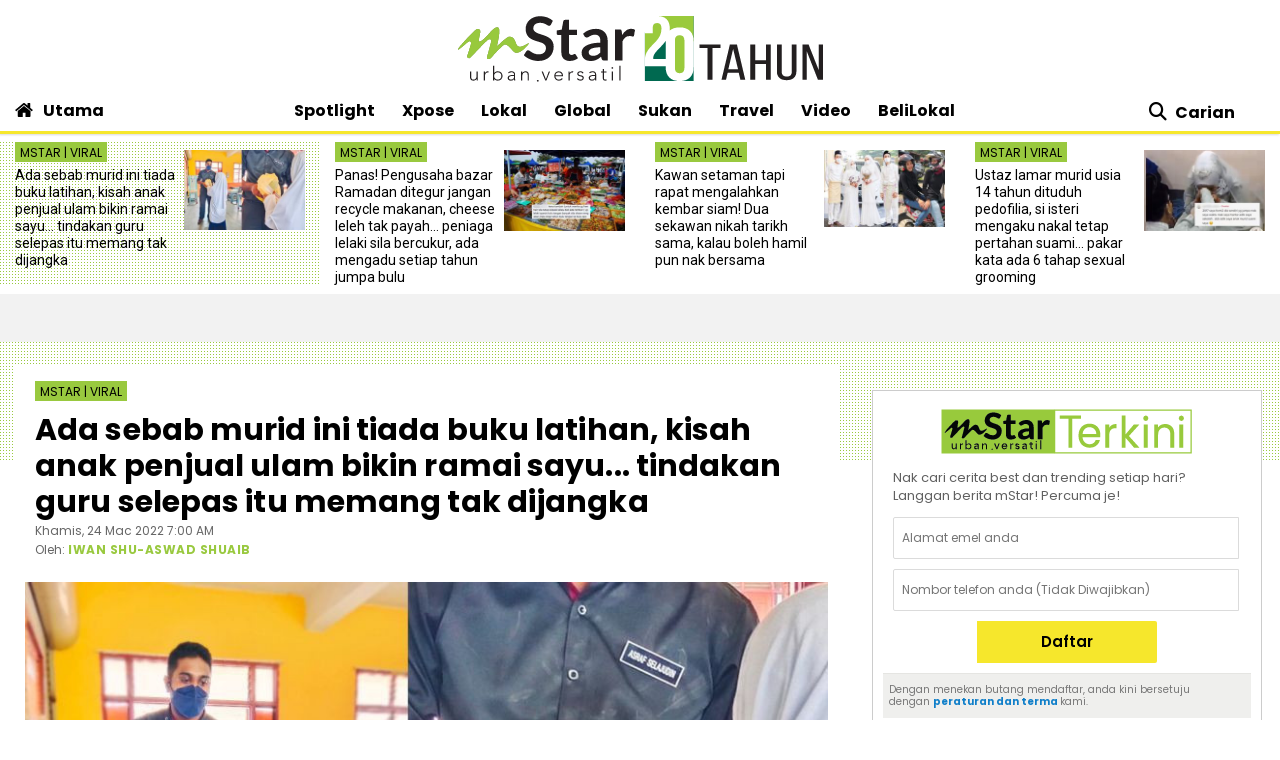

--- FILE ---
content_type: text/html; charset=UTF-8
request_url: https://www.mstar.com.my/lokal/viral/2022/03/24/ada-sebab-murid-ini-tak-ada-buku-latihan-kisah-anak-penjual-ulam-bikin-ramai-sayu-tindakan-guru-selepas-itu-memang-tak-dijangka
body_size: 30676
content:
<!--base.blade.php-->
<!DOCTYPE html>
<html xmlns="http://www.w3.org/1999/xhtml" lang="en">
    <head id="Head">
        <!-- Metatags -->
        <!-- article.blade.php -->
<script type="application/ld+json">{
"@context": "http://schema.org",
"@type": "NewsArticle",
"headline": "Ada sebab murid ini tiada buku latihan, kisah anak penjual ulam bikin ramai sayu... tindakan guru selepas itu memang tak dijangka",
"articleSection": "Lokal",
"dateCreated": "2022-03-23T23:00:00Z", 
"datePublished": "2022-03-23T23:00:00Z", 
"dateModified": "2022-03-24T01:00:35Z", 
"creator": "IWAN SHU-ASWAD SHUAIB",
"author": {"@type":"Person","name":"IWAN SHU-ASWAD SHUAIB","url":"https://www.mstar.com.my/pengarang?value=IWAN_SHU-ASWAD_SHUAIB"},
"url": "https://www.mstar.com.my/lokal/viral/2022/03/24/ada-sebab-murid-ini-tak-ada-buku-latihan-kisah-anak-penjual-ulam-bikin-ramai-sayu-tindakan-guru-selepas-itu-memang-tak-dijangka",
"thumbnailUrl": "https://apicms.mstar.com.my/uploads/images/2022/03/24/1524896.jpg",
"image": "https://apicms.mstar.com.my/uploads/images/2022/03/24/1524896.jpg",
"keywords":["\/lokal\/viral","buku latihan","murid susah","kisah murid","guru","ibu tunggal","tular Facebook","Cikgu Asraf","guru viral","Asraf Selajudin","Kelas Satu Minit","penjual ulam","anak yatim",""]
}</script>
<meta name="article_section_name" content="Lokal" />
<meta name="cXenseParse:pageclass" content="article"/>
<meta name="cXenseParse:articleid" content="777736" />
<meta name="cXenseParse:recs:publishtime" content="2022-03-24T07:00:00+0800"/>
<meta property="article:modified_time" content="2022-03-24T09:00:35+0800"/>
<meta property="cXenseParse:author" content="IWAN SHU-ASWAD SHUAIB"/>
<meta name="cXenseParse:smg-keywords" content="buku latihan" />
<meta name="cXenseParse:smg-keywords" content="murid susah" />
<meta name="cXenseParse:smg-keywords" content="kisah murid" />
<meta name="cXenseParse:smg-keywords" content="guru" />
<meta name="cXenseParse:smg-keywords" content="ibu tunggal" />
<meta name="cXenseParse:smg-keywords" content="tular Facebook" />
<meta name="cXenseParse:smg-keywords" content="Cikgu Asraf" />
<meta name="cXenseParse:smg-keywords" content="guru viral" />
<meta name="cXenseParse:smg-keywords" content="Asraf Selajudin" />
<meta name="cXenseParse:smg-keywords" content="Kelas Satu Minit" />
<meta name="cXenseParse:smg-keywords" content="penjual ulam" />
<meta name="cXenseParse:smg-keywords" content="anak yatim" />
<meta name="cXenseParse:smg-keywords" content="" />
<meta name="cXenseParse:smg-bmsa-keyword" content="SA-Baca_Viral" />
<meta name="cXenseParse:smg-bmsa-kicker" content="Viral" />
<meta name="SAS" content='{"area": "mstar.Lokal.Viral", "pagetype": "StoryPage"}' />
<meta property="og:title" content="Ada sebab murid ini tiada buku latihan, kisah anak penjual ulam bikin ramai sayu... tindakan guru selepas itu memang tak dijangka - Viral | mStar" />
<meta name="twitter:title" content="Ada sebab murid ini tiada buku latihan, kisah anak penjual ulam bikin ramai sayu... tindakan guru selepas itu memang tak dijangka - Viral | mStar" />
<meta property="og:description" name="description" content="MURID berkenaan merupakan anak yatim selepas kematian bapanya." />
<meta name="twitter:description" content="MURID berkenaan merupakan anak yatim selepas kematian bapanya." />
<link rel="canonical" href="https://www.mstar.com.my/lokal/viral/2022/03/24/ada-sebab-murid-ini-tak-ada-buku-latihan-kisah-anak-penjual-ulam-bikin-ramai-sayu-tindakan-guru-selepas-itu-memang-tak-dijangka" />
<meta property="og:url" name="url" content="https://www.mstar.com.my/lokal/viral/2022/03/24/ada-sebab-murid-ini-tak-ada-buku-latihan-kisah-anak-penjual-ulam-bikin-ramai-sayu-tindakan-guru-selepas-itu-memang-tak-dijangka" />
<meta property="og:type" content="article" />
<meta property="og:image" content="https://apicms.mstar.com.my/uploads/images/2022/03/24/1524896.jpg" name="image" />
<meta property="article:published_time" content="2022-03-24T07:00:00+0800" />
<meta property="article:section" content="Lokal" />
<meta name="twitter:image" content="https://apicms.mstar.com.my/uploads/images/2022/03/24/1524896.jpg" />
<meta name="parsely-metadata" content="{&quot;guid&quot;: &quot;777736&quot;, &quot;summary&quot;: &quot;MURID berkenaan merupakan anak yatim selepas kematian bapanya.&quot;, &quot;contain_video&quot;: false, &quot;video_url&quot;: &quot;&quot;, &quot;contain_image_gallery&quot;: false, &quot;kicker&quot;: &quot;Viral&quot;, &quot;kicker_url&quot;: &quot;\/lokal\/viral&quot;}" />
<meta name="publishedToView" content="32755" />
<meta property="article:tag" content="buku latihan"><meta property="article:tag" content="murid susah"><meta property="article:tag" content="kisah murid"><meta property="article:tag" content="guru"><meta property="article:tag" content="ibu tunggal"><meta property="article:tag" content="tular Facebook"><meta property="article:tag" content="Cikgu Asraf"><meta property="article:tag" content="guru viral"><meta property="article:tag" content="Asraf Selajudin"><meta property="article:tag" content="Kelas Satu Minit"><meta property="article:tag" content="penjual ulam"><meta property="article:tag" content="anak yatim"><meta property="article:tag" content="">

<meta name="page_type" content="Article"/>
<meta name="content_id" content="777736"/> 
<meta name="content_title" content="Ada sebab murid ini tiada buku latihan, kisah anak penjual ulam bikin ramai sayu... tindakan guru selepas itu memang tak dijangka"/>
<meta name="content_category" content="Lokal/Viral"/>
<meta name="content_author" content="IWAN SHU-ASWAD SHUAIB" />
<meta name="content_sp" content="NA"/>
<meta name="content_byline" content="IWAN SHU-ASWAD SHUAIB" />
<meta name="content_agency" content="NA" />
<meta name="content_language" content="Malay"/>
<meta name="content_date" content="2022-03-24" />
<meta name="content_length" content="Medium" />
<meta name="content_tier" content="" />
<meta name="chartbeat_author" content="IWAN SHU-ASWAD SHUAIB" />
<meta name="content_tags" content="buku latihan,murid susah,kisah murid,guru,ibu tunggal,tular Facebook,Cikgu Asraf,guru viral,Asraf Selajudin,Kelas Satu Minit,penjual ulam,anak yatim," />
<meta name="content_type" content="Article"/>

        <!-- End Metatags -->

<!-- Common -->
<title>Ada sebab murid ini tiada buku latihan, kisah anak penjual ulam bikin ramai sayu... tindakan guru selepas itu memang tak dijangka - Viral | mStar</title>
<meta name="csrf-token" content="">
<!-- End Common -->

<!-- CMS Header scripts -->
<!-- Start NP7 mStar Header Script -->
<meta http-equiv="Content-Type" content="text/html; charset=ISO-8859-1" />
<meta name="viewport" content="width=device-width">
<meta name="twitter:card" content="summary_large_image" />
<meta name="twitter:site" content="@mstaronline">
<meta property="fb:app_id" content="214750085387171" />
<meta property="fb:pages" content="640313212654127" />
<meta name="theme-color" content="#98C93C"/>
<meta name="apple-mobile-web-app-title" content="mStar">
<meta name="apple-mobile-web-app-capable" content="yes">
<meta name="apple-mobile-web-app-status-bar-style" content="black">
<link rel="manifest" href="/manifest.min.json" />
<link rel="icon" type="image/png" href="https://clips.mstar.com.my/themes/img/favicon32x32.png">
<link rel="shortcut icon" href="https://clips.mstar.com.my/themes/img/favicon32x32.png" type="image/x-icon" />
<link rel="apple-touch-icon" href="https://clips.mstar.com.my/themes/img/PWA/iOS/touch-icon-iphone.png">
<link rel="apple-touch-icon" sizes="152x152" href="https://clips.mstar.com.my/themes/img/PWA/iOS/touch-icon-ipad.png">
<link rel="apple-touch-icon" sizes="167x167" href="https://clips.mstar.com.my/themes/img/PWA/iOS/touch-icon-iphone-retina.png">
<link rel="apple-touch-icon" sizes="180x180" href="https://clips.mstar.com.my/themes/img/PWA/iOS/touch-icon-ipad-retina.png">
<link rel="apple-touch-startup-image" media="(device-width: 375px) and (device-height: 812px) and (-webkit-device-pixel-ratio: 3)" href="https://clips.mstar.com.my/themes/img/PWA/iOS/portrait/1125x2436.png">
<link rel="apple-touch-startup-image" media="(device-width: 375px) and (device-height: 667px) and (-webkit-device-pixel-ratio: 2)" href="https://clips.mstar.com.my/themes/img/PWA/iOS/portrait/750x1334.png">
<link rel="apple-touch-startup-image" media="(device-width: 414px) and (device-height: 736px) and (-webkit-device-pixel-ratio: 3)" href="https://clips.mstar.com.my/themes/img/PWA/iOS/portrait/1242x2208.png">
<link rel="apple-touch-startup-image" media="(device-width: 320px) and (device-height: 568px) and (-webkit-device-pixel-ratio: 2)" href="https://clips.mstar.com.my/themes/img/PWA/iOS/portrait/640x1136.png">
<link rel="apple-touch-startup-image" media="(device-width: 768px) and (device-height: 1024px) and (-webkit-device-pixel-ratio: 2)" href="https://clips.mstar.com.my/themes/img/PWA/iOS/portrait/1536x2048.png">
<link rel="apple-touch-startup-image" media="(device-width: 834px) and (device-height: 1112px) and (-webkit-device-pixel-ratio: 2)" href="https://clips.mstar.com.my/themes/img/PWA/iOS/portrait/1668x2224.png">
<link rel="apple-touch-startup-image" media="(device-width: 1024px) and (device-height: 1366px) and (-webkit-device-pixel-ratio: 2)" href="https://clips.mstar.com.my/themes/img/PWA/iOS/portrait/2048x2732.png">
<link rel="apple-touch-startup-image" media="(device-width: 375px) and (device-height: 812px) and (-webkit-device-pixel-ratio: 3) and (orientation: landscape)" href="https://clips.mstar.com.my/themes/img/PWA/iOS/landscape/2436x1125.png">
<link rel="apple-touch-startup-image" media="(device-width: 375px) and (device-height: 667px) and (-webkit-device-pixel-ratio: 2) and (orientation: landscape)" href="https://clips.mstar.com.my/themes/img/PWA/iOS/landscape/1334x750.png">
<link rel="apple-touch-startup-image" media="(device-width: 414px) and (device-height: 736px) and (-webkit-device-pixel-ratio: 3) and (orientation: landscape)" href="https://clips.mstar.com.my/themes/img/PWA/iOS/landscape/2208x1242.png">
<link rel="apple-touch-startup-image" media="(device-width: 320px) and (device-height: 568px) and (-webkit-device-pixel-ratio: 2) and (orientation: landscape)" href="https://clips.mstar.com.my/themes/img/PWA/iOS/landscape/1136x640.png">
<link rel="apple-touch-startup-image" media="(device-width: 768px) and (device-height: 1024px) and (-webkit-device-pixel-ratio: 2) and (orientation: landscape)" href="https://clips.mstar.com.my/themes/img/PWA/iOS/landscape/2048x1536.png">
<link rel="apple-touch-startup-image" media="(device-width: 834px) and (device-height: 1112px) and (-webkit-device-pixel-ratio: 2) and (orientation: landscape)" href="https://clips.mstar.com.my/themes/img/PWA/iOS/landscape/2224x1668.png">
<link rel="apple-touch-startup-image" media="(device-width: 1024px) and (device-height: 1366px) and (-webkit-device-pixel-ratio: 2) and (orientation: landscape)" href="https://clips.mstar.com.my/themes/img/PWA/iOS/landscape/2732x2048.png">
<link rel="stylesheet" href="https://fonts.googleapis.com/css?family=Poppins:400,400i,600,600i,700,700i,800,800i|Roboto:400,400i" >
<!--<link rel="preload" href="https://fonts.googleapis.com/css?family=Poppins:400,400i,600,600i,700,700i,800,800i|Roboto:400,400i&display=swap" as="style" onload="this.onload=null;this.rel='stylesheet'">-->
<noscript><link rel="stylesheet" href="https://fonts.googleapis.com/css?family=Poppins:400,400i,600,600i,700,700i,800,800i|Roboto:400,400i&display=swap"></noscript>
<link rel="stylesheet" type="text/css" href="https://clips.mstar.com.my/themes/css/bootstrap.min.css" />
<!--<link rel="preload" href="https://clips.mstar.com.my/themes/css/bootstrap.min.css" as="style" onload="this.onload=null;this.rel='stylesheet'">
<noscript><link rel="stylesheet" href="https://clips.mstar.com.my/themes/css/bootstrap.min.css"></noscript>-->
<!--<link rel="stylesheet" type="text/css" href="https://clips.mstar.com.my/themes/css/story.min.css" />-->
<link rel="stylesheet" type="text/css" href="https://clips.mstar.com.my/themes/css/mstar2022.min.css" />
<!--<link rel="stylesheet" type="text/css" href="https://clips.mstar.com.my/themes/css/jquery.resizeandcrop.css" />-->
<link rel="stylesheet" type="text/css" href="https://clips.mstar.com.my/themes/css/queries.min.css" media="only screen and (max-width: 991px)" />
<link rel="stylesheet" type="text/css" href="https://clips.mstar.com.my/themes/css/sas.min.css" />
<link rel="stylesheet" type="text/css" href="https://clips.mstar.com.my/themes/css/mStar20thAnniversary.min.css" />
<link rel="stylesheet" type="text/css" href="https://fonts.googleapis.com/css?family=Lato:400,400i&display=swap" />
<script type="text/javascript" src="https://code.jquery.com/jquery-3.7.0.min.js"></script>
<!--<script src="https://clips.mstar.com.my/themes/js/jquery.resizeandcrop.js"></script>-->
<!--<script src="https://clips.mstar.com.my/themes/js/sanitizePageTitlemStar.min.js"></script>-->
<script defer type="text/javascript" src="https://clips.mstar.com.my/themes/js/slick.min.js"></script>
<div class="sassize"></div>
<script>var viewid=Math.round(1e11*Math.random());function sasiajserver(e,t){try{var a=JSON.parse(jQuery("meta[name=SAS]").attr("content")),r=Math.round(1e11*Math.random());return"https://content.thestar.com.my/smg/jserver/viewid="+viewid+"/random="+r+"/network=SMG/site=mstar/area="+a.area+"/pagetype="+a.pagetype+"/platform="+sascalcsize()+"/size="+e+"/position="+t;}catch(e){console.log(e);}}function sascalcsize(){try{return window.getComputedStyle(document.querySelector(".sassize")).getPropertyValue("--breakpoint");}catch(e){console.log(e);}}</script>
<script async='async' src='https://www.googletagservices.com/tag/js/gpt.js'></script>
<script>var googletag = googletag || {}; googletag.cmd = googletag.cmd || [];</script>
<script>
(function (v, o, d, u, s, a, m) { v['VodusObject'] = s; v[s] = v[s] || function () { (v[s].q = v[s].q || []).push(arguments) }, v[s].l = 1 * new Date();
v['vodus']['partner_code'] = '';
v['vodus']['interval'] = '360';
v['vodus']['delay'] = '0';
v['vodus']['ctc-timer'] = '1';
v['vodus']['ctc-interval'] = '60';
v['vodus']['cc-scroll-trigger']="0"
v['vodus']['language'] = 'ms';
v['vodus']['modalClosable'] = true;
v['vodus']['minSessionCount'] = '0';
v['vodus']['ccType'] = '2';
v['vodus']['cc-scroll-trigger']='0';
v['vodus']['catfish-position']='bottom-left';
v['vodus']['banner-mode']='1';
v['vodus']['interval-banner-mode']='0';
v['vodus']['dailyAllowance'] = '1';
v['vodus']['noDemo'] = '1';
v['vodus']['demographic-cc-type'] = '2';
v['vodus']['demographic-ctc-timer'] = '0';
v['vodus']['demographic-interval'] = '720';
v['vodus']['dmp-url'] = ""; 
v['vodus']['dmp-type'] = "";
v['vodus']['dmp-code'] = "";
v['vodus']['dmp-target'] = "";
a = o.createElement(d), m = o.getElementsByTagName(d)[0]; a.defer = 1; a.src = u; m.parentNode.insertBefore(a, m) })(window, document, 'script', 'https://api.vodus.com/cc/scripts/vodus.js?v=' + 1 * new Date(),'vodus');
vodus('init', 'yourFunctionToCall');
</script>
<script>
function yourFunctionToCall(){
//vodus.setPartnerData('Set Lotame ID here');
//vodus.setPixelData('Set your pixel data here');
vodus.getQuestion(
function (error, result) {
if (error) {return;}
});}
function showResult(message){alert(message);}
</script>
<!-- Start of Survicate (www.survicate.com) code
<script>
  (function (w) {
    var s = document.createElement('script');
    s.src = '//survey.survicate.com/workspaces/40636b6a623c41a574580c19efa630b6/web_surveys.js';
    s.async = true;
    var e = document.getElementsByTagName('script')[0];
    e.parentNode.insertBefore(s, e);
  })(window);
</script> -->
<!-- End of Survicate code -->
<!--MASTHEAD DECO -->
<style>@media (max-width:991px){.decoBG{background:none!important}.decoBG-dark{background:none!important}}
.suria-float{display:none !important;}
</style>
<!--AnyMind header bidding 17 Jul 2024-->
<script type="application/javascript" src="//anymind360.com/js/9565/ats.js"></script>
<script>
$(document).ready(function(){
var currentDateTime = new Date();
var startDeco = new Date("December 18, 2025 00:00:00");
var endDeco = new Date("December 31, 2025 23:59:59");
if (currentDateTime.getTime() > startDeco.getTime() && currentDateTime.getTime() < endDeco.getTime()) {
if (jQuery('.decoBG').length != 0){jQuery('.decoBG').css({ 'background-image':'url("https://clips.mstar.com.my/themes/img/Masthead/2025/mstar_christmas.png")', 'background-repeat':'no-repeat', 'background-position':'center 0px'} );}
if (jQuery('.decoBG-dark').length != 0){jQuery('.decoBG-dark').css({'background-image':'url("https://clips.mstar.com.my/themes/img/Masthead/2025/mstar_christmas.png")', 'background-repeat':'no-repeat', 'background-position':'center 0px'});}
}});
</script>
<!-- Google Tag Manager -->
<script>(function(w,d,s,l,i){w[l]=w[l]||[];w[l].push({"gtm.start":
new Date().getTime(),event:"gtm.js"});var f=d.getElementsByTagName(s)[0],
j=d.createElement(s),dl=l!="dataLayer"?"&l="+l:"";j.async=true;j.src=
"https://www.googletagmanager.com/gtm.js?id="+i+dl;f.parentNode.insertBefore(j,f);
})(window,document,"script","dataLayer","GTM-NZWK8M");</script>
<!-- End Google Tag Manager -->

<!-- CDP Web Insight script -->
<script type = "text/javascript">
   var _portalId = "564891087";
   var _propId = "565037172";
   var _ATM_TRACKING_ASSOCIATE_UTM = 0;
   var _CDP_GA_ACCOUNT_TRACKING_ID = "UA-828580-1"; // Your GA4 Account ID
   var _cdp365Analytics = {
      default_event: 0,
      first_party_domain: ".mstar.com.my",
      dims: {
         users: {
            origin_source: "mStar"
         }
      }
   };

(function() {
    var w = window;
    if (w.web_event) return;
    var a = window.web_event = function() {
        a.queue.push(arguments);
    }
    a.propId = _propId;
    a.track = a;
    a.queue = [];
    var e = document.createElement("script");
    e.type = "text/javascript", e.async = !0, e.src = "//st-a.cdp.asia/insight.js";
    var t = document.getElementsByTagName("script")[0];
    t.parentNode.insertBefore(e, t)
})(); </script>
<!-- End of CDP Web Insight script -->

<!-- Chartbeat script -->
<script>
  var chbtauthors = jQuery('meta[name=chartbeat_author]').attr("content");
  var chbtcontentcategory = jQuery('meta[name=content_category]').attr("content");
  var chbtpagecategory = jQuery('meta[name=page_category]').attr("content");
  var chbtpagetype = jQuery('meta[name=page_type]').attr("content");
  var chbaltcats;
  var chbtsections = '';
  if (typeof chbtpagetype !== "undefined") {
    if (chbtpagetype === "Article" || chbtpagetype === "Category" || chbtpagetype === "Subcategory") {
      if (typeof chbtauthors === "undefined") {
          chbtauthors = '';
      }

      if (chbtpagetype === "Category" || chbtpagetype === "Subcategory") {
        if (typeof chbtpagecategory !== "undefined") {
          if (chbtpagecategory === 'NA') {
            //chbtpagecategory = '';
            chbtsections = '';
          }
          chbtpagecategory = chbtpagecategory.replace(/Bintang-global/gi, "Bintang Global");
          chbtpagecategory = chbtpagecategory.replace(/Addin/gi, "Ad-din");
          chbtpagecategory = chbtpagecategory.replace(/Isuke/gi, "I-suke");
          chbtpagecategory = chbtpagecategory.replace(/Personaliti-sukan/gi, "Personaliti Sukan");
          chbtpagecategory = chbtpagecategory.replace(/Esport/gi, "eSport");
          chbtpagecategory = chbtpagecategory.replace(/Game-over/gi, "Game Over");
          chbtpagecategory = chbtpagecategory.replace(/Kenot-brain/gi, "Kenot Brain");
          chbtpagecategory = chbtpagecategory.replace(/Perut-lapar/gi, "Perut Lapar");
          chbtpagecategory = chbtpagecategory.replace(/What-the/gi, "What The!");
          chbtpagecategory = chbtpagecategory.replace("/", ",");
          chbtsections = chbtpagecategory;
        } else {
          //chbtpagecategory = '';
          chbtsections = '';
        }
      } else if (chbtpagetype === "Article") {
        if (typeof chbtcontentcategory !== "undefined") {
            chbtcontentcategory = chbtcontentcategory.replace(/Bintang-global/gi, "Bintang Global");
            chbtcontentcategory = chbtcontentcategory.replace(/Addin/gi, "Ad-din");
            chbtcontentcategory = chbtcontentcategory.replace(/Isuke/gi, "I-suke");
            chbtcontentcategory = chbtcontentcategory.replace(/Esport/gi, "eSport");
            chbtcontentcategory = chbtcontentcategory.replace(/Personaliti-sukan/gi, "Personaliti Sukan");
            chbtcontentcategory = chbtcontentcategory.replace(/Game-over/gi, "Game Over");
            chbtcontentcategory = chbtcontentcategory.replace(/Kenot-brain/gi, "Kenot Brain");
            chbtcontentcategory = chbtcontentcategory.replace(/Perut-lapar/gi, "Perut Lapar");
            chbtcontentcategory = chbtcontentcategory.replace(/What-the/gi, "What The!");
            chbtcontentcategory = chbtcontentcategory.replace("/", ",");
            chbtsections = chbtcontentcategory;
        } else {
            //chbtcontentcategory = '';
            chbtsections = '';
        }
      } else {
        chbtauthors = '';
        chbtsections = '';
      }
    } else {
      chbtauthors = '';
      chbtsections = '';
    }
  } else {
      chbtauthors = '';
      chbtsections = '';
  }

  (function() {
    /** CONFIGURATION START **/
    var _sf_async_config = window._sf_async_config = (window._sf_async_config || {});
    _sf_async_config.uid = 66903;
    _sf_async_config.domain = 'mstar.com.my';
    _sf_async_config.useCanonical = true;
    _sf_async_config.useCanonicalDomain = true;
    _sf_async_config.flickerControl = false;
    _sf_async_config.sections = chbtsections;
    _sf_async_config.authors = chbtauthors;
    _sf_async_config.articleBlockSelector = 'div.ep-wrap,div.wrap-PE,div.fs-wrap,li.no-gutters,div.jelajah-block,div.lagi-artikel';
    /** CONFIGURATION END **/
    function loadChartbeat() {
        var e = document.createElement('script');
        var n = document.getElementsByTagName('script')[0];
        e.type = 'text/javascript';
        e.async = true;
        e.src = '//static.chartbeat.com/js/chartbeat.js';
        n.parentNode.insertBefore(e, n);
    }
    loadChartbeat();
  })();
</script>
<script async src="//static.chartbeat.com/js/chartbeat_mab.js"></script>
<!-- End of Chartbeat script -->

<!-- End Header Script -->
<!-- End CMS Header scripts -->
<!-- Page Header scripts -->
<link rel="stylesheet" type="text/css" href="https://clips.mstar.com.my/themes/css/story-2025.min.css" />
<script src='https://clips.mstar.com.my/themes/js/storyinlinead.min.js'></script>
<script defer src='https://clips.mstar.com.my/themes/js/mobileInlineRect.min.js'></script>
<script>
var sectionName = $('meta[name=article_section_name]').attr("content");
document.write('<scr');
document.write('ipt src="https://clips.mstar.com.my/themes/js/gpt/' + sectionName.toLowerCase() + 'story.js">');
document.write("</scr");
document.write("ipt>");
</script>
<!--<script type="text/javascript" src="//s7.addthis.com/js/300/addthis_widget.js#pubid=ra-5dfae5f9c664007e" defer></script>-->
<script type='text/javascript' src='https://platform-api.sharethis.com/js/sharethis.js#property=653f0dc06bfce300199ee03d&product=sop' async='async'></script>
<script src="https://cdn.thestar.com.my/Themes/js/lazysizes.min.js"></script>
<script type="text/javascript">
$(document).ready(function(){
$('#right-sidebar').parent().attr('class', 'col-12 col-lg-4');
});
</script>
<link href='https://clips.mstar.com.my/themes/css/print2020.min.css' rel='stylesheet' type='text/css' />
<link href='https://clips.mstar.com.my/themes/css/surveybox.min.css' rel='stylesheet' type='text/css' />
<script src='https://clips.mstar.com.my/themes/js/surveybox.min.js'></script>
<style>
.sharethis-inline-share-buttons{padding: 10px 0;}
.st-btn{padding: 0 8px !important;}
.st-btn{display: inline-block !important;}
#st-1{text-align:left !important;}
</style>
<!-- End Page Header scripts -->

<script>
    window.Laravel = {"csrfToken":null}</script> 



<style type="text/css" data-fbcssmodules="css:fb.css.basecss:fb.css.dialog css:fb.css.iframewidget css:fb.css.customer_chat_plugin_iframe">
.fb_hidden{position:absolute;top:-10000px;z-index:10001}.fb_reposition{overflow:hidden;position:relative}.fb_invisible{display:none}.fb_reset{background:none;border:0;border-spacing:0;color:#000;cursor:auto;direction:ltr;font-family:"lucida grande", tahoma, verdana, arial, sans-serif;font-size:11px;font-style:normal;font-variant:normal;font-weight:normal;letter-spacing:normal;line-height:1;margin:0;overflow:visible;padding:0;text-align:left;text-decoration:none;text-indent:0;text-shadow:none;text-transform:none;visibility:visible;white-space:normal;word-spacing:normal}.fb_reset>div{overflow:hidden}@keyframes  fb_transform{from{opacity:0;transform:scale(.95)}to{opacity:1;transform:scale(1)}}.fb_animate{animation:fb_transform .3s forwards}
.fb_dialog{background:rgba(82, 82, 82, .7);position:absolute;top:-10000px;z-index:10001}.fb_dialog_advanced{border-radius:8px;padding:10px}.fb_dialog_content{background:#fff;color:#373737}.fb_dialog_close_icon{background:url(https://static.xx.fbcdn.net/rsrc.php/v3/yq/r/IE9JII6Z1Ys.png) no-repeat scroll 0 0 transparent;cursor:pointer;display:block;height:15px;position:absolute;right:18px;top:17px;width:15px}.fb_dialog_mobile .fb_dialog_close_icon{left:5px;right:auto;top:5px}.fb_dialog_padding{background-color:transparent;position:absolute;width:1px;z-index:-1}.fb_dialog_close_icon:hover{background:url(https://static.xx.fbcdn.net/rsrc.php/v3/yq/r/IE9JII6Z1Ys.png) no-repeat scroll 0 -15px transparent}.fb_dialog_close_icon:active{background:url(https://static.xx.fbcdn.net/rsrc.php/v3/yq/r/IE9JII6Z1Ys.png) no-repeat scroll 0 -30px transparent}.fb_dialog_iframe{line-height:0}.fb_dialog_content .dialog_title{background:#6d84b4;border:1px solid #365899;color:#fff;font-size:14px;font-weight:bold;margin:0}.fb_dialog_content .dialog_title>span{background:url(https://static.xx.fbcdn.net/rsrc.php/v3/yd/r/Cou7n-nqK52.gif) no-repeat 5px 50%;float:left;padding:5px 0 7px 26px}body.fb_hidden{height:100%;left:0;margin:0;overflow:visible;position:absolute;top:-10000px;transform:none;width:100%}.fb_dialog.fb_dialog_mobile.loading{background:url(https://static.xx.fbcdn.net/rsrc.php/v3/ya/r/3rhSv5V8j3o.gif) white no-repeat 50% 50%;min-height:100%;min-width:100%;overflow:hidden;position:absolute;top:0;z-index:10001}.fb_dialog.fb_dialog_mobile.loading.centered{background:none;height:auto;min-height:initial;min-width:initial;width:auto}.fb_dialog.fb_dialog_mobile.loading.centered #fb_dialog_loader_spinner{width:100%}.fb_dialog.fb_dialog_mobile.loading.centered .fb_dialog_content{background:none}.loading.centered #fb_dialog_loader_close{clear:both;color:#fff;display:block;font-size:18px;padding-top:20px}#fb-root #fb_dialog_ipad_overlay{background:rgba(0, 0, 0, .4);bottom:0;left:0;min-height:100%;position:absolute;right:0;top:0;width:100%;z-index:10000}#fb-root #fb_dialog_ipad_overlay.hidden{display:none}.fb_dialog.fb_dialog_mobile.loading iframe{visibility:hidden}.fb_dialog_mobile .fb_dialog_iframe{position:sticky;top:0}.fb_dialog_content .dialog_header{background:linear-gradient(from(#738aba), to(#2c4987));border-bottom:1px solid;border-color:#043b87;box-shadow:white 0 1px 1px -1px inset;color:#fff;font:bold 14px Helvetica, sans-serif;text-overflow:ellipsis;text-shadow:rgba(0, 30, 84, .296875) 0 -1px 0;vertical-align:middle;white-space:nowrap}.fb_dialog_content .dialog_header table{height:43px;width:100%}.fb_dialog_content .dialog_header td.header_left{font-size:12px;padding-left:5px;vertical-align:middle;width:60px}.fb_dialog_content .dialog_header td.header_right{font-size:12px;padding-right:5px;vertical-align:middle;width:60px}.fb_dialog_content .touchable_button{background:linear-gradient(from(#4267B2), to(#2a4887));background-clip:padding-box;border:1px solid #29487d;border-radius:3px;display:inline-block;line-height:18px;margin-top:3px;max-width:85px;padding:4px 12px;position:relative}.fb_dialog_content .dialog_header .touchable_button input{background:none;border:none;color:#fff;font:bold 12px Helvetica, sans-serif;margin:2px -12px;padding:2px 6px 3px 6px;text-shadow:rgba(0, 30, 84, .296875) 0 -1px 0}.fb_dialog_content .dialog_header .header_center{color:#fff;font-size:16px;font-weight:bold;line-height:18px;text-align:center;vertical-align:middle}.fb_dialog_content .dialog_content{background:url(https://static.xx.fbcdn.net/rsrc.php/v3/y9/r/jKEcVPZFk-2.gif) no-repeat 50% 50%;border:1px solid #4a4a4a;border-bottom:0;border-top:0;height:150px}.fb_dialog_content .dialog_footer{background:#f5f6f7;border:1px solid #4a4a4a;border-top-color:#ccc;height:40px}#fb_dialog_loader_close{float:left}.fb_dialog.fb_dialog_mobile .fb_dialog_close_button{text-shadow:rgba(0, 30, 84, .296875) 0 -1px 0}.fb_dialog.fb_dialog_mobile .fb_dialog_close_icon{visibility:hidden}#fb_dialog_loader_spinner{animation:rotateSpinner 1.2s linear infinite;background-color:transparent;background-image:url(https://static.xx.fbcdn.net/rsrc.php/v3/yD/r/t-wz8gw1xG1.png);background-position:50% 50%;background-repeat:no-repeat;height:24px;width:24px}@keyframes  rotateSpinner{0%{transform:rotate(0deg)}100%{transform:rotate(360deg)}}
.fb_iframe_widget{display:inline-block;position:relative}.fb_iframe_widget span{display:inline-block;position:relative;text-align:justify}.fb_iframe_widget iframe{position:absolute}.fb_iframe_widget_fluid_desktop,.fb_iframe_widget_fluid_desktop span,.fb_iframe_widget_fluid_desktop iframe{max-width:100%}.fb_iframe_widget_fluid_desktop iframe{min-width:220px;position:relative}.fb_iframe_widget_lift{z-index:1}.fb_iframe_widget_fluid{display:inline}.fb_iframe_widget_fluid span{width:100%}
.fb_mpn_mobile_landing_page_slide_in{animation-duration:200ms;animation-name:fb_mpn_landing_page_slide_in;transition-timing-function:ease-in}.fb_mpn_mobile_landing_page_slide_out{animation-duration:200ms;animation-name:fb_mpn_landing_page_slide_out;transition-timing-function:ease-in}.fb_mpn_mobile_bounce_in{animation-duration:300ms;animation-name:fb_mpn_bounce_in;transition-timing-function:ease-in}.fb_mpn_mobile_bounce_out{animation-duration:300ms;animation-name:fb_mpn_bounce_out;transition-timing-function:ease-in}.fb_customer_chat_bounce_in_v2{animation-duration:300ms;animation-name:fb_bounce_in_v2;transition-timing-function:ease-in}.fb_customer_chat_bounce_in_from_left{animation-duration:300ms;animation-name:fb_bounce_in_from_left;transition-timing-function:ease-in}.fb_customer_chat_bounce_out_v2{animation-duration:300ms;animation-name:fb_bounce_out_v2;transition-timing-function:ease-in}.fb_customer_chat_bounce_out_from_left{animation-duration:300ms;animation-name:fb_bounce_out_from_left;transition-timing-function:ease-in}.fb_customer_chat_bounce_in_v2_mobile_chat_started{animation-duration:300ms;animation-name:fb_bounce_in_v2_mobile_chat_started;transition-timing-function:ease-in}.fb_customer_chat_bounce_out_v2_mobile_chat_started{animation-duration:300ms;animation-name:fb_bounce_out_v2_mobile_chat_started;transition-timing-function:ease-in}.fb_customer_chat_bubble_pop_in{animation-duration:250ms;animation-name:fb_customer_chat_bubble_bounce_in_animation}.fb_customer_chat_bubble_animated_no_badge{box-shadow:0 3px 12px rgba(0, 0, 0, .15);transition:box-shadow 150ms linear}.fb_customer_chat_bubble_animated_no_badge:hover{box-shadow:0 5px 24px rgba(0, 0, 0, .3)}.fb_customer_chat_bubble_animated_with_badge{box-shadow:-5px 4px 14px rgba(0, 0, 0, .15);transition:box-shadow 150ms linear}.fb_customer_chat_bubble_animated_with_badge:hover{box-shadow:-5px 8px 24px rgba(0, 0, 0, .2)}.fb_invisible_flow{display:inherit;height:0;overflow-x:hidden;width:0}.fb_mobile_overlay_active{background-color:#fff;height:100%;overflow:hidden;position:fixed;visibility:hidden;width:100%}.fb_new_ui_mobile_overlay_active{overflow:hidden}@keyframes  fb_mpn_landing_page_slide_in{0%{border-radius:50%;margin:0 24px;width:60px}40%{border-radius:18px}100%{margin:0 12px;width:100% - 24px}}@keyframes  fb_mpn_landing_page_slide_out{0%{margin:0 12px;transform:scale(1);width:100% - 24px}60%{border-radius:18px}100%{border-radius:50%;margin:0 24px;transform:scale(1.2);width:60px}}@keyframes  fb_mpn_bounce_in{0%{opacity:.5;top:100%}100%{opacity:1;top:0}}@keyframes  fb_mpn_bounce_out{0%{opacity:1;top:0}100%{opacity:.5;top:100%}}@keyframes  fb_bounce_in_v2{0%{opacity:0;transform:scale(0, 0);transform-origin:bottom right}50%{transform:scale(1.03, 1.03);transform-origin:bottom right}100%{opacity:1;transform:scale(1, 1);transform-origin:bottom right}}@keyframes  fb_bounce_in_from_left{0%{opacity:0;transform:scale(0, 0);transform-origin:bottom left}50%{transform:scale(1.03, 1.03);transform-origin:bottom left}100%{opacity:1;transform:scale(1, 1);transform-origin:bottom left}}@keyframes  fb_bounce_in_v2_mobile_chat_started{0%{opacity:0;top:20px}100%{opacity:1;top:0}}@keyframes  fb_bounce_out_v2{0%{opacity:1;transform:scale(1, 1);transform-origin:bottom right}100%{opacity:0;transform:scale(0, 0);transform-origin:bottom right}}@keyframes  fb_bounce_out_from_left{0%{opacity:1;transform:scale(1, 1);transform-origin:bottom left}100%{opacity:0;transform:scale(0, 0);transform-origin:bottom left}}@keyframes  fb_bounce_out_v2_mobile_chat_started{0%{opacity:1;top:0}100%{opacity:0;top:20px}}@keyframes  fb_customer_chat_bubble_bounce_in_animation{0%{bottom:6pt;opacity:0;transform:scale(0, 0);transform-origin:center}70%{bottom:18pt;opacity:1;transform:scale(1.2, 1.2)}100%{transform:scale(1, 1)}}
</style>
    </head>
    <body>
      <!-- Google Tag Manager (noscript) -->
<noscript><iframe src="https://www.googletagmanager.com/ns.html?id=GTM-NZWK8M"
height="0" width="0" style="display:none;visibility:hidden"></iframe></noscript>
<!-- End Google Tag Manager (noscript) -->

        <div class="suria-float">
          <button class="close-button"><i class="fa fa-times" aria-hidden="true"></i></button>
          <a href="https://dengar.suria.my/" target="_blank" data-list-type="Suria Widget" data-content-type="Outbound Referral" data-content-tite="Dengarkan Suria" data-content-id="https://dengar.suria.my"><img class="img-LA lazyload" src="https://clips.mstar.com.my/themes/img/1.jpg" data-src="https://clips.mstar.com.my/themes/img/SURIA-PLAYER-ICON.png" alt="suria"></a>
        </div>
        <script>
          function SetCookieForAlertBox(CookieName, CookieValue, hours) {
            if (hours) {
                var date = new Date();
                date.setTime(date.getTime() + (hours * 60 * 60 * 1000));
                var expires = "; expires=" + date.toGMTString();
            } else {
                var expires = "";
            }
            var baseDomain ="; domain=.mstar.com.my";
            // document.cookie = CookieName + "=" + CookieValue + expires + ";path=/"; //Uncomment this line for localhost testing only
            document.cookie = CookieName + "=" + CookieValue + expires + baseDomain +";path=/"; //This line is for uat/prod only
        }
        function GetCookieForAlertBox(CookieName) {
          var theCookieName = CookieName + "=";
          var ca = document.cookie.split(';');
          for (var i = 0; i < ca.length; i++) {
              var c = ca[i];
              while (c.charAt(0) == ' ') c = c.substring(1);
              if (c.indexOf(theCookieName) == 0) return c.substring(theCookieName.length, c.length);
          }
          return "";
        }
        var GotCookieDataAlertBox = GetCookieForAlertBox("hideSuriaIcon");
        if (GotCookieDataAlertBox == "YES") {
          $('.suria-float').css('display','none');
        }else{
          $('.suria-float').css('display','block');
        }
        $('.close-button').on('click', function () {
          $('.suria-float').css("display", "none");
           SetCookieForAlertBox('hideSuriaIcon', 'YES', 24);
        });
        </script>
        <a name="top"></a>
        <div id="thestar-global-bar"></div>

        <!-- Content -->
<!-- header-menu -->
<div class="container-fluid header">
<div class="branding text-center pt-3 mb-3 decoBG"><a href="/"><img class="brandlogo" src="https://clips.mstar.com.my/themes/img/logo_20Anniversary.svg" alt="mStar - Urban.Versatil"></a></div>
    <nav id="navbar-main" data-spy="affix" data-offset-top="150" class="d-none d-lg-block"><div class="container poppins">
        <div class="row mt-1 mb-2 boldFont hos-content ss-menu-mobile">
            <div class="col-2 col-lg-2 col-md-2 align-self-center">
                <a data-list-type="Header" data-content-type="Navigation" data-content-title="Utama" class="home-click" href="/"><i class="iconthis icon-home"></i>Utama</a>
            </div>
            <div class="col-8 col-lg-8 col-md-8 align-self-center text-center main-nav">
                <ul class="navi">
                    <li><a data-list-type="Header" data-content-type="Navigation" data-content-title="Spotlight" href="/spotlight">Spotlight</a></li>
                    <li><a data-list-type="Header" data-content-type="Navigation" data-content-title="Xpose" href="/xpose">Xpose</a></li>
                    <li><a data-list-type="Header" data-content-type="Navigation" data-content-title="Lokal" href="/lokal">Lokal</a></li>
                    <li><a data-list-type="Header" data-content-type="Navigation" data-content-title="Global" href="/global">Global</a></li>
                    <li><a data-list-type="Header" data-content-type="Navigation" data-content-title="Sukan" href="/sukan">Sukan</a></li>
                    <li><a data-list-type="Header" data-content-type="Navigation" data-content-title="Travel" href="/travel">Travel</a></li>
                    <li><a data-list-type="Header" data-content-type="Navigation" data-content-title="Video" href="/video">Video</a></li>
                    <li><a data-list-type="Header" data-content-type="Outbound Referral" data-content-title="BeliLokal" href="https://belilokal.thestar.com.my" target="_blank">BeliLokal</a></li>
                </ul>
            </div>
            <div class="col-2 col-lg-2 col-md-2 mt-1 text-right">
                <label for="queryly_toggle">
                    <a data-list-type="Header" data-content-type="Navigation" data-content-title="Carian"><i class="fa fa-search"></i>Carian</a>
                </label>
            </div>
        </div>
                <div id="mnavigation_0_pnlRowArticle" class="row mb-2 boldFont hos-content ss-more-mobile" style="display:none;">
        <div class="col-lg-9 col-md-8 story-header"><a href="/"><img class="m-logo" src="https://clips.mstar.com.my/themes/img/mIcon-small.svg" width="50"></a><p class="story-headline fxs boldFont">Ada sebab murid ini tiada buku latihan, kisah anak penjual ulam bikin ramai sayu... tindakan guru selepas itu memang tak dijangka</p></div>
        <div class="col-lg-3 col-md-4 align-self-end text-right"><ul class="affix-navi"><li><a href="#openModal2" class="affix-link"><i class="fa fa-share"></i><br>Share</a><div id="openModal2" class="modalDialog"><div><a href="#close" title="Close" class="close">X</a><div id="sharethis-desktop"></div></div></div></li><li><label for="queryly_toggle"><a data-list-type="Header" data-content-type="Navigation" data-content-title="Carian"><i class="fa fa-search"></i><br>Carian</a></label></li><li><a href="#openModal4" class="affix-link"><i class="fa fa-bars"></i><br>Menu</a><div id="openModal4" class="modalDialog"><div><a href="#close" title="Close" class="close">X</a><ul class="overlay-links poppins boldFont"><li><a href="/" data-list-type="Header" data-content-type="Navigation" data-content-title="Utama">Utama</a></li><li><a href="/spotlight/" data-list-type="Header" data-content-type="Navigation" data-content-title="Spotlight">Spotlight</a></li><li><a href="/xpose/" data-list-type="Header" data-content-type="Navigation" data-content-title="Xpose">Xpose</a></li><li><a href="/lokal/" data-list-type="Header" data-content-type="Navigation" data-content-title="Lokal">Lokal</a></li><li><a href="/global/" data-list-type="Header" data-content-type="Navigation" data-content-title="Global">Global</a></li><li><a href="/sukan/" data-list-type="Header" data-content-type="Navigation" data-content-title="Sukan">Sukan</a></li><li><a href="/travel/" data-list-type="Header" data-content-type="Navigation" data-content-title="Travel">Travel</a></li><li><a href="/video" data-list-type="Header" data-content-type="Navigation" data-content-title="Video">Video</a></li></ul></div></div></li></ul></div>
        </div>
            </div></nav>
</div>
<nav class="bottom-navi tablet-show">
    <ul>
        <li class="nav-bt">
            <a href="/" data-list-type="Header" data-content-type="Navigation" data-content-title="Utama"><i class="fa fa-home for-nav"></i>Utama</a>
        </li>
        <li class="nav-bt">
            <a href="#openModalA" class="modal-link menu toggle-menu" id="navBtMenu"><i class="fa fa-bars for-nav"></i>Menu</a>
            <div id="openModalA" class="modalDialog" style="display: none;">
                <div>
                    <a href="#close" title="Close" class="close toggle-menu">X</a>
                    <ul class="subMenu poppins fxs boldFont">
                        <li><a data-list-type="Header" data-content-type="Navigation" data-content-title="Spotlight" href="/spotlight">Spotlight</a></li>
                        <li><a data-list-type="Header" data-content-type="Navigation" data-content-title="Xpose" href="/xpose">Xpose</a></li>
                        <li><a data-list-type="Header" data-content-type="Navigation" data-content-title="Lokal" href="/lokal">Lokal</a></li>
                        <li><a data-list-type="Header" data-content-type="Navigation" data-content-title="Global" href="/global">Global</a></li>
                        <li><a data-list-type="Header" data-content-type="Navigation" data-content-title="Sukan" href="/sukan">Sukan</a></li>
                        <li><a data-list-type="Header" data-content-type="Navigation" data-content-title="Travel" href="/travel">Travel</a></li>
                        <li><a data-list-type="Header" data-content-type="Outbound Referral" data-content-title="BeliLokal" href="https://belilokal.thestar.com.my" target="_blank">BeliLokal</a></li>
                    </ul>
                </div>
            </div>
        </li>
        <li class="nav-bt">
            <a href="#openModalB" class="modal-link video toggle-video" id="navBtVid"><i class="fa fa-play-circle for-nav"></i>Video</a>
            <div id="openModalB" class="modalDialog" style="display: none;">
                <div>
                    <a href="#close" title="Close" class="close toggle-video">X</a>
                    <ul class="subMenu poppins fxs boldFont">
                        <li><a data-list-type="Header" data-content-type="Navigation" data-content-title="Semua" href="/video">Semua</a></li>
                        <li><a data-list-type="Header" data-content-type="Navigation" data-content-title="Hiburan" href="/video/hiburan">Hiburan</a></li>
                        <li><a data-list-type="Header" data-content-type="Navigation" data-content-title="Berita" href="/video/berita">Berita</a></li>
                        <li><a data-list-type="Header" data-content-type="Navigation" data-content-title="Variasi" href="/video/variasi">Variasi</a></li>
                        <li class="fw400 mt-3s">Program</li>
                        <li><a data-list-type="Header" data-content-type="Navigation" data-content-title="#Akustar" href="/video/akustar">#Akustar</a></li>
                        <li><a data-list-type="Header" data-content-type="Navigation" data-content-title="#Bizibody" href="/video/bizibody">#Bizibody</a></li>
                        <li><a data-list-type="Header" data-content-type="Navigation" data-content-title="Ceritera" href="/video/ceritera">Ceritera</a></li>
                        <li><a data-list-type="Header" data-content-type="Navigation" data-content-title="Game Over" href="/video/game-over">Game Over</a></li>
                        <li><a data-list-type="Header" data-content-type="Navigation" data-content-title="Kenot Brain" href="/video/kenot-brain">Kenot Brain</a></li>
                        <li><a data-list-type="Header" data-content-type="Navigation" data-content-title="KorsetXPipe" href="/video/korsetxpipe">KorsetXPipe</a></li>
                        <li><a data-list-type="Header" data-content-type="Navigation" data-content-title="Perut Lapar" href="/video/perut-lapar">Perut Lapar</a></li>
                        <li><a data-list-type="Header" data-content-type="Navigation" data-content-title="What The!" href="/video/what-the">What The!</a></li>
                    </ul>
                </div>
            </div>
        </li>
        <li class="nav-bt">
            <label for="queryly_toggle">
                <a><i class="fa fa-search for-nav"></i>Carian</a>
            </label>
        </li>
    </ul>
</nav>
<!-- END header-menu -->

<input type="hidden" name="hfldUrl1" id="hfldUrl1" value="HNQ8Auw31qgZZU47ZjHUhCsSQUnfHRR9TKnSzH6EkmuO+wjIU3jRpfeZhX1N4+VKU90MthJ+t62lTE+ORWfuN2z4uXJ428eV4q32YPx4fNOQ1BrICMYmBn+4ICT5obqqT4SaUQhALC5L3AUOIEtOmOs/[base64]/oZQwA==" />

<div id="main-wrapper">
    <!-- ****************************** BOOTSTRAP WIDGETS ********************************* -->
    
    <!-- story-navigation-bar.blade.php -->
<div class="container-fluid storyslider">
    <div class="container">
        <div class="row">
            <ul class="storyslider-wrap mt-2 mb-2">
                <li class="row no-gutters ss-content col-md-3 left active">
                    <div class="col-7 pr-2 align-self-start">
                        <label class="kicker">
                            <a href="/lokal/viral">mStar | Viral</a> 
                        </label>
                        <p class="fxs">
                            <a href="/lokal/viral/2022/03/24/ada-sebab-murid-ini-tak-ada-buku-latihan-kisah-anak-penjual-ulam-bikin-ramai-sayu-tindakan-guru-selepas-itu-memang-tak-dijangka">Ada sebab murid ini tiada buku latihan, kisah anak penjual ulam bikin ramai sayu... tindakan guru selepas itu memang tak dijangka</a>
                        </p>
                    </div>
                    <div class="col-5 my-md-2">
                        <a href="/lokal/viral/2022/03/24/ada-sebab-murid-ini-tak-ada-buku-latihan-kisah-anak-penjual-ulam-bikin-ramai-sayu-tindakan-guru-selepas-itu-memang-tak-dijangka">
                            <div class="img-sticker">
                                                                                                <img class="lazyload img-LA" src="https://clips.mstar.com.my/themes/img/mstarloading1.jpg" data-src="https://apicms.mstar.com.my/uploads/images/2022/03/24/thumbs/small/1524896.jpg" alt="" />
                            </div>
                        </a>
                    </div>
                </li>  

                                                                                                <li class="row no-gutters ss-content col-md-3 left">
                    <div class="col-7 pr-2 align-self-start">
                        <label class="kicker">
                           <a href="/lokal/viral">mStar | Viral</a> 
                        </label>
                        <p class="fxs">
                            <a href="/lokal/viral/2022/03/23/panas-pengusaha-bazar-ramadan-ditegur-jangan-recycle-makanan-cheese-leleh-tak-payah-peniaga-lelaki-sila-bercukur-ada-mengadu-setiap-tahun-jumpa-bulu">Panas! Pengusaha bazar Ramadan ditegur jangan recycle makanan, cheese leleh tak payah... peniaga lelaki sila bercukur, ada mengadu setiap tahun jumpa bulu</a>
                        </p>
                    </div>
                    <div class="col-5 my-md-2">
                        <a href="/lokal/viral/2022/03/23/panas-pengusaha-bazar-ramadan-ditegur-jangan-recycle-makanan-cheese-leleh-tak-payah-peniaga-lelaki-sila-bercukur-ada-mengadu-setiap-tahun-jumpa-bulu">
                            <div class="img-sticker">
                                                                <img class="lazyload img-LA" src="https://clips.mstar.com.my/themes/img/mstarloading1.jpg" data-src="https://apicms.mstar.com.my/uploads/images/2022/03/23/thumbs/small/1525152.jpg" alt="" />
                            </div>
                        </a>
                    </div>
                </li>
                                                                                <li class="row no-gutters ss-content col-md-3 left">
                    <div class="col-7 pr-2 align-self-start">
                        <label class="kicker">
                           <a href="/lokal/viral">mStar | Viral</a> 
                        </label>
                        <p class="fxs">
                            <a href="/lokal/viral/2022/03/23/kawan-setaman-tapi-rapat-mengalahkan-kembar-siam-dua-sekawan-nikah-tarikh-sama-kalau-boleh-hamil-pun-nak-bersama">Kawan setaman tapi rapat mengalahkan kembar siam! Dua sekawan nikah tarikh sama, kalau boleh hamil pun nak bersama</a>
                        </p>
                    </div>
                    <div class="col-5 my-md-2">
                        <a href="/lokal/viral/2022/03/23/kawan-setaman-tapi-rapat-mengalahkan-kembar-siam-dua-sekawan-nikah-tarikh-sama-kalau-boleh-hamil-pun-nak-bersama">
                            <div class="img-sticker">
                                                                <img class="lazyload img-LA" src="https://clips.mstar.com.my/themes/img/mstarloading1.jpg" data-src="https://apicms.mstar.com.my/uploads/images/2022/03/23/thumbs/small/1520243.jpg" alt="" />
                            </div>
                        </a>
                    </div>
                </li>
                                                                                <li class="row no-gutters ss-content col-md-3 left">
                    <div class="col-7 pr-2 align-self-start">
                        <label class="kicker">
                           <a href="/lokal/viral">mStar | Viral</a> 
                        </label>
                        <p class="fxs">
                            <a href="/lokal/viral/2022/03/23/ustaz-lamar-murid-usia-14-tahun-dituduh-pedofilia-si-isteri-mengaku-nakal-tetap-pertahan-suami-pakar-kata-ada-6-tahap-sexual-grooming">Ustaz lamar murid usia 14 tahun dituduh pedofilia, si isteri mengaku nakal tetap pertahan suami... pakar kata ada 6 tahap sexual grooming</a>
                        </p>
                    </div>
                    <div class="col-5 my-md-2">
                        <a href="/lokal/viral/2022/03/23/ustaz-lamar-murid-usia-14-tahun-dituduh-pedofilia-si-isteri-mengaku-nakal-tetap-pertahan-suami-pakar-kata-ada-6-tahap-sexual-grooming">
                            <div class="img-sticker">
                                                                <img class="lazyload img-LA" src="https://clips.mstar.com.my/themes/img/mstarloading1.jpg" data-src="https://apicms.mstar.com.my/uploads/images/2022/03/23/thumbs/small/1524633.jpg" alt="" />
                            </div>
                        </a>
                    </div>
                </li>
                                 
            </ul>
        </div>
    </div>
</div>

<div class="container-fluid masthead">
    <div class="row">
                <div class="col-12 col-lg-12 ">
                                    <!-- Widget ID: 3240 -->
<div class="ads justify-content-center py-4 leaderboard-inline">
<script type="text/javascript" language="JavaScript"> 
if(sascalcsize() != "mobile"){
document.write("<div id='div-gpt-ad-Desktop_mStar_Lokal_SP_ATF_Megalead'>");
document.write("<scr");
document.write("ipt>");
document.write("googletag.cmd.push(function() { googletag.display('div-gpt-ad-Desktop_mStar_Lokal_SP_ATF_Megalead'); });");
document.write("</scr");
document.write("ipt>");
document.write("</div>");
}
</script>
</div>
<section class="leaderboard-res">
<div class="ads justify-content-center py-3">
<script type="text/javascript" language="JavaScript"> 
if(sascalcsize() == "mobile"){
document.write("<div id='div-gpt-ad-Mobile_mStar_Lokal_SP_ATF_MobileMegalead'>");
document.write("<scr");
document.write("ipt>");
document.write("googletag.cmd.push(function() { googletag.display('div-gpt-ad-Mobile_mStar_Lokal_SP_ATF_MobileMegalead'); });");
document.write("</scr");
document.write("ipt>");
document.write("</div>");
}
</script>
</div>
</section>

                            </div>
            </div>
</div>
<div class="container-fluid pattern-head h120"><div class="container">
    <div class="row">
                <div class="col-12 col-lg-8">
                                    <!-- article-details.blade.php -->
<script type='text/javascript'>
$(document).ready(function() {
$('#article-detail-content').parent().attr('class', 'col-12 col-lg-8 story-pg');
$('#article-detail-content').parent().parent().attr('class', 'row pt-4');
});
</script>
<script async src="https://www.instagram.com/embed.js"></script>
<script async src="https://platform.twitter.com/widgets.js" charset="utf-8"></script>
<script type="text/javascript" src="//static.apester.com/js/sdk/v1.1/apester-sdk.min.js"></script>
 

<!-- inline Ad -->
<div class="inlineAd">
    <div class="inlineAd">
        <script>
            if (sascalcsize() == "mobile") {
                document.write("<div id='div-gpt-ad-Mobile_mStar_SP_Mid_OSV'>");
                document.write("<scr");
                document.write("ipt>");
                document.write("googletag.cmd.push(function() { googletag.display('div-gpt-ad-Mobile_mStar_SP_Mid_OSV'); });");
                document.write("</scr");
                document.write("ipt>");
                document.write("</div>");
            } else {
                document.write("<div id='div-gpt-ad-Desktop_mStar_SP_Mid_OSV'>");
                document.write("<scr");
                document.write("ipt>");
                document.write("googletag.cmd.push(function() { googletag.display('div-gpt-ad-Desktop_mStar_SP_Mid_OSV'); });");
                document.write("</scr");
                document.write("ipt>");
                document.write("</div>");
            }
        </script>
    </div>
</div>
<div class="story-header" id="article-detail-content">
    <label class="kicker">
        <a href="/lokal/viral">mStar | Viral</a>
    </label>
    <h1 class="fl">Ada sebab murid ini tiada buku latihan, kisah anak penjual ulam bikin ramai sayu... tindakan guru selepas itu memang tak dijangka</h1>
    <label class="byline">Khamis, 24 Mac 2022 7:00 AM</label>
            <p class="byline author-byline">Oleh:  <a href="/pengarang?value=IWAN_SHU-ASWAD_SHUAIB">IWAN SHU-ASWAD SHUAIB</a> </p>
        <!-- Go to www.addthis.com/dashboard to customize your tools -->
    <!--<div class="addthis_inline_share_toolbox"></div> <!-- Desktop -->
    <!--<div class="addthis_inline_share_toolbox_gv6c"></div> <!-- Mobile -->
    <div class="lazyload sharethis-inline-share-buttons sharethis-article" data-url="https://www.mstar.com.my/lokal/viral/2022/03/24/ada-sebab-murid-ini-tak-ada-buku-latihan-kisah-anak-penjual-ulam-bikin-ramai-sayu-tindakan-guru-selepas-itu-memang-tak-dijangka" data-title="Ada sebab murid ini tiada buku latihan, kisah anak penjual ulam bikin ramai sayu... tindakan guru selepas itu memang tak dijangka"></div>
</div><!-- end story-header -->


<div class="story-content" style="background-color: #fff; padding: 0 10px;">
        <article><div class="img-wrap lead-img">
                <img src="/image/830/553?url=https%3A%2F%2Fapicms.mstar.com.my%2Fuploads%2Fimages%2F2022%2F03%2F24%2F1524896.jpg" alt="" width="830" height="553" />
                        <div class="caption">
            <label class="play-icon">
                <i class="fa fa-image"></i>
            </label>Cikgu Asraf menyumbangkan satu set buku latihan kepada seorang murid. foto FB Cikgu Asraf
        </div>
            </div></article>
        <article class="story"><p class="status"> </p><p><strong>BUKAN</strong> sekadar isu beg sekolah berat diberi perhatian, 'isi'nya juga perlu diambil kira.</p><p>Dengan sesi persekolahan 2022/2023 yang telah bermula, pastinya buku teks dan buku latihan menjadi keperluan setiap pelajar.</p><div class="ads d-block d-md-none justify-content-center ml-md-3 mb-3">
                                <script type="text/javascript" language="JavaScript">
                                if(sascalcsize() == "mobile"){
                                document.write("<div id='div-gpt-ad-Responsive_mStar_Lokal_SP_ATF_Rect/Halfpage'>");
                                document.write("<scr");
                                document.write("ipt>");
                                document.write("googletag.cmd.push(function() { googletag.display('div-gpt-ad-Responsive_mStar_Lokal_SP_ATF_Rect/Halfpage'); });");
                                document.write("</scr");
                                document.write("ipt>");
                                document.write("</div>");
                                }
                                </script>
                                </div><p>Namun, bukan semua bernasib baik berpeluang untuk membawa buku latihan ke sekolah.</p><p><strong>ARTIKEL BERKAITAN: <a href="https://www.mstar.com.my/lokal/viral/2022/02/06/pelajar-sanggup-tak-makan-kfc-ketika-jamuan-alasannya-buat-warden-asrama-nak-menitik-air-mata" target="_blank"><em>Pelajar sanggup tak makan KFC ketika jamuan, alasannya buat warden asrama nak menitik air mata</em></a></strong></p><p><strong>ARTIKEL BERKAITAN: <a href="https://www.mstar.com.my/lokal/viral/2020/11/06/budak-nak-beli-beras-5kg-tapi-tak-jadi-cashier-terpaksa-pulangkan-seringgit-seringgit-syiling-nasib-ada-yang-peduli---sesungguhnya-susah-is-real-itu-realiti" target="_blank"><em>Budak nak beli beras 5kg tapi tak jadi, cashier terpaksa pulangkan 'seringgit-seringgit, syiling'... nasib ada yang peduli - "Sesungguhnya 'susah is real' itu realiti"</em></a></strong></p><p>Perkara itu disedari oleh seorang guru dan ia membabitkan seorang murid perempuan di sebuah sekolah rendah.</p><p>Menerusi satu perkongsian, guru berkenaan, Asraf Selajudin menerima maklumat mengenai seorang murid yang tidak mempunyai satu pun buku latihan.</p><p>"Pagi tadi aku dapat tahu ada seorang murid yang tak ada sebuah buku latihan pun.</p><p>"Bila aku tanya murid ini, 'Ayah kerja apa?' Dengan sayu dia menjawab, 'Ayah dah meninggal dunia, cikgu. Saya tinggal dengan mak'," tulisnya mengimbas kembali perbualan itu, di <a href="https://www.facebook.com/cikguasraf/posts/1117946099029812" target="_blank"><strong>Facebook</strong></a>.</p><p style="text-align: center;"><img alt="cikgu asraf 2" src="https://apicms.mstar.com.my/uploads/images/2022/03/24/1525550.jpg" style="width: 680px; height: 635px;" /></p><p style="text-align: center;"><em><strong>Cikgu Asraf sering menyantuni murid-murid. foto FB Cikgu Asraf</strong></em></p><p>Lebih memilukan apabila ditanya dengan lebih mendalam, Asraf yang lebih dikenali sebagai Cikgu Asraf mendapati ibu kepada murid itu memperoleh pendapatan dengan hanya menjual ulam.</p><p>Situasi ekonomi keluarga itu menjawab persoalan mengenai punca murid berkenaan hadir ke sekolah tanpa membawa sebarang buku latihan.</p><p>"Ibunya mencari rezeki hanya dengan menjual ulam-ulaman. Bukan sengaja ibunya tak mahu beli buku latihan tetapi keadaannya buat masa sekarang tak begitu mengizinkan," tambahnya.</p><p>Tanpa berlengah, Cikgu Asraf yang berasal dari Pulau Pinang itu bergegas membeli set lengkap buku latihan untuk murid berkenaan di koperasi sekolah.</p><p>"Ya, set lengkap. Lepas ini, tak perlu dah ibunya nak beli lagi," katanya mengenai sumbangan itu sedikit-sebanyak dapat meringankan beban kewangan ibu tunggal itu.</p><p style="text-align: center;"><img alt="cikgu asraf 4" src="https://apicms.mstar.com.my/uploads/images/2022/03/24/1525552.jpg" style="width: 680px; height: 732px;" /></p><p style="text-align: center;"><em><strong>Cikgu Asraf. foto FB Cikgu Asraf</strong></em></p><p>Menurut Cikgu Asraf, dia menyerahkan set buku latihan tersebut kepada murid terbabit selepas tamat sesi persekolahan.</p><p>"Terima kasih cikgu," demikian ucapan ringkas tetapi cukup bermakna yang dizahirkan oleh kanak-kanak itu dengan wajah yang penuh ceria.</p><p>"Aku doakan si anak kecil ini terus berjaya. Bila murid tak bawa buku latihan, tak boleh terus label sebagai murid yang malas atau bermasalah.</p><blockquote class="quote-02" style="width: 60%; margin: 20px auto 25px; background: url([data-uri]) repeat; padding: 25px 35px 25px 0px; position: relative; transform: skew(-8deg);">
                                        <div class="quote-content" style="border-bottom: 2px solid #f2e42d; padding: 15px 20px; transform: skew(8deg); border-top: 2px solid #f2e42d; background-image: linear-gradient(#f2e42d, transparent), linear-gradient(#f2e42d, transparent); background-size: 3px 100%; background-position: 0px 0px, 100% 0px; background-repeat: no-repeat; margin-left: 5%;"><h2>Bila murid tak bawa buku latihan, tak boleh terus label sebagai murid yang malas atau bermasalah. Kita kena tahu apa puncanya.</h2><h3>CIKGU ASRAF</h3></div></blockquote><p>"Kita kena tahu apa puncanya. Sebab setiap keluarga ada kisahnya tersendiri," katanya yang juga dikenali dengan 'Kelas Satu Minit' di Facebook.</p><p>Rata-rata pengikut di ruangan komen memuji tindakan guru tersebut dalam membantu murid yang merupakan anak yatim itu bagi menaikkan semangatnya untuk terus belajar di sekolah.</p><p style="text-align: center;"><img alt="komen cikgu asraf 3" src="https://apicms.mstar.com.my/uploads/images/2022/03/24/1525549.jpg" style="width: 680px; height: 1149px;" /></p><p style="text-align: center;"><em><strong>Antara komen-komen memuji tindakan Cikgu Asraf.</strong></em></p><p>Malah perkongsian Cikgu Asraf yang mempunyai kira-kira 43,000 pengikut di Facebook turut mengundang sebak ramai, termasuk mereka yang bergelar ibu tunggal.</p><p>"Alhamdulillah, terbaik cikgu. Inilah contoh terbaik cikgu yang berjiwa pendidik. Moga Allah selalu merahmati cikgu dan luaskan lagi rezeki cikgu. Amin."</p><p>"Sedihnya. Walaupun anak-anak saya sama nasib dengan anak ini, tapi bersyukur masih Allah kurniakan rezeki mencukupi nak mencukupkan keperluan anak-anak sekolah. Kenangkan ada balu dan anak-anak yang lagi susah kat luar sana. Moga Allah luaskan rezeki dan mudahkan segala urusan cikgu sebab santuni dan bantu anak-anak yatim yang susah."</p><p>"Alhamdulillah terbaik cikgu. Pernah rasa macam ni Saya juga seorang ibu tunggal. Moga adik ni terus berjaya dunia akhirat, jadi anak yang solehah. Moga Allah murahkan rezeki yang melimpah ruah untuk cikgu. Amin," demikian antara komen-komen netizen.</p><p><strong><span style="color: rgb(251, 160, 38);">Dapatkan info dengan mudah dan pantas! Join grup Telegram mStar </span></strong><span style="color: rgb(97, 189, 109);"><a href="https://t.me/mstaronlineofficial" rel="noopener noreferrer" target="_blank"><strong>DI SINI</strong></a></span></p> </article>
        <div class="tags fs mt-4 mb-5"><label>Tags/Kata Kunci:</label>
        <a href='/carian?query="buku+latihan"' data-list-type="Article" data-content-type="Tag" data-content-title='/carian?query="buku+latihan"'>buku latihan</a>, <a href='/carian?query="murid+susah"' data-list-type="Article" data-content-type="Tag" data-content-title='/carian?query="murid+susah"'>murid susah</a>, <a href='/carian?query="kisah+murid"' data-list-type="Article" data-content-type="Tag" data-content-title='/carian?query="kisah+murid"'>kisah murid</a>, <a href='/carian?query="guru"' data-list-type="Article" data-content-type="Tag" data-content-title='/carian?query="guru"'>guru</a>, <a href='/carian?query="ibu+tunggal"' data-list-type="Article" data-content-type="Tag" data-content-title='/carian?query="ibu+tunggal"'>ibu tunggal</a>, <a href='/carian?query="tular+Facebook"' data-list-type="Article" data-content-type="Tag" data-content-title='/carian?query="tular+Facebook"'>tular Facebook</a>, <a href='/carian?query="Cikgu+Asraf"' data-list-type="Article" data-content-type="Tag" data-content-title='/carian?query="Cikgu+Asraf"'>Cikgu Asraf</a>, <a href='/carian?query="guru+viral"' data-list-type="Article" data-content-type="Tag" data-content-title='/carian?query="guru+viral"'>guru viral</a>, <a href='/carian?query="Asraf+Selajudin"' data-list-type="Article" data-content-type="Tag" data-content-title='/carian?query="Asraf+Selajudin"'>Asraf Selajudin</a>, <a href='/carian?query="Kelas+Satu+Minit"' data-list-type="Article" data-content-type="Tag" data-content-title='/carian?query="Kelas+Satu+Minit"'>Kelas Satu Minit</a>, <a href='/carian?query="penjual+ulam"' data-list-type="Article" data-content-type="Tag" data-content-title='/carian?query="penjual+ulam"'>penjual ulam</a>, <a href='/carian?query="anak+yatim"' data-list-type="Article" data-content-type="Tag" data-content-title='/carian?query="anak+yatim"'>anak yatim</a>, <a href='/carian?query=""' data-list-type="Article" data-content-type="Tag" data-content-title='/carian?query=""'></a>
    </div>
    </div><!-- end story-content -->
<div id="emotify-container" style="background-color: #fff;"></div>
<script type='text/javascript'>
    var el = document.createElement('script');
    var url = window.location.href;
    var head = document.getElementsByTagName("head")[0];
    el.src = '//www.goemotify.com/api/2.0/reactions.js?url=' + url + '&apikey=54bb1033fa134c6faa8564591b561a448';
    el.type = 'text/javascript';
    head.appendChild(el);
</script>

<div id="emotify-comments-container"></div>
<script type='text/javascript'>
    var el = document.createElement('script');
    var url = window.location.href;
    var head = document.getElementsByTagName("head")[0];
    el.src = '//www.goemotify.com/api/2.0/comments_widget.js?url=' + url + '&apikey=54bb1033fa134c6faa8564591b561a448';
    el.type = 'text/javascript';
    head.appendChild(el);
</script>

<!-- Artikel sebelum/berikut --> 
<section class="article-pagination" style="margin-top:35px;">

    <div class="row AP-wrap mb-4">

       
        <div class="col-6 left">
                                <div class="artikel-sebelum pattern">
                <div class="AP-header">
                    <div class="btn-paging float-left">
                        <a href="/lokal/viral/2022/03/24/pemuda-tegur-beg-penghantar-makanan-berdaki-siap-cadang-cuci-tiap-bulan-sebab-bawa-makanan-bukan-sampah-sekali-abang-rider-bersuara" class="left" data-list-type="Artikel Sebelum" data-list-position="1" 
                            data-content-type="Article" 
                            data-content-title="Pemuda tegur beg penghantar makanan berdaki, siap cadang cuci tiap bulan sebab bawa makanan bukan sampah... sekali abang rider bersuara!" 
                            data-content-id="776802"   
                            data-content-category="Lokal/Viral"  
                            data-content-author="MOHD IZZAT MOHD KHALIZAN"
                            data-content-sp="NA"><label><i class="arrow-l"></i></label></a>
                    </div>
                    <h4 class="heading-04">Artikel Sebelum</h4>
                </div>
                <div class="row col-reverse-res">
                    <div class="col-12 col-md-7">
                        <label class="kicker"><a href="/lokal/viral">mStar | Viral</a></label>
                        <p class="poppins fxs boldFont APtitle">
                            <a href="/lokal/viral/2022/03/24/pemuda-tegur-beg-penghantar-makanan-berdaki-siap-cadang-cuci-tiap-bulan-sebab-bawa-makanan-bukan-sampah-sekali-abang-rider-bersuara" data-list-type="Artikel Sebelum" data-list-position="1" 
                                data-content-type="Article" 
                                data-content-title="Pemuda tegur beg penghantar makanan berdaki, siap cadang cuci tiap bulan sebab bawa makanan bukan sampah... sekali abang rider bersuara!" 
                                data-content-id="776802"   
                                data-content-category="Lokal/Viral"  
                                data-content-author="MOHD IZZAT MOHD KHALIZAN"
                                data-content-sp="NA" >
                                    Pemuda tegur beg penghantar makanan berdaki, siap cadang cuci tiap bulan sebab bawa makanan bukan sampah... sekali abang rider bersuara!
                                </a>
                        </p>
                        <label class="byline for-AP">Khamis, 24 Mac 2022 10:00 AM</label>
                    </div>
                    <div class="col-12 col-md-5 AP-img">
                        <a id="hlnkSebelum" href="/lokal/viral/2022/03/24/pemuda-tegur-beg-penghantar-makanan-berdaki-siap-cadang-cuci-tiap-bulan-sebab-bawa-makanan-bukan-sampah-sekali-abang-rider-bersuara" data-list-type="Artikel Sebelum" data-list-position="1" 
                            data-content-type="Article" 
                            data-content-title="Pemuda tegur beg penghantar makanan berdaki, siap cadang cuci tiap bulan sebab bawa makanan bukan sampah... sekali abang rider bersuara!" 
                            data-content-id="776802"   
                            data-content-category="Lokal/Viral"  
                            data-content-author="MOHD IZZAT MOHD KHALIZAN"
                            data-content-sp="NA">
                            <div class="gradient-overlay">
                                <img class="lazyload" src="https://clips.mstar.com.my/themes/img/mstarloading1.jpg" data-src="https://apicms.mstar.com.my/uploads/images/2022/03/24/thumbs/small/1523469.jpg" alt='' />
                            </div>
                        </a>
                    </div>
                </div>
            </div>
                </div>

                            <div class="col-6 right">
            <div class="artikel-berikut pattern">
                <div class="AP-header">
                    <div class="btn-paging float-right">
                        <a href="/lokal/viral/2022/03/23/panas-pengusaha-bazar-ramadan-ditegur-jangan-recycle-makanan-cheese-leleh-tak-payah-peniaga-lelaki-sila-bercukur-ada-mengadu-setiap-tahun-jumpa-bulu" class="right" data-list-type="Artikel Berikut" data-list-position="1" 
                            data-content-type="Article" 
                            data-content-title="Panas! Pengusaha bazar Ramadan ditegur jangan recycle makanan, cheese leleh tak payah... peniaga lelaki sila bercukur, ada mengadu setiap tahun jumpa bulu" 
                            data-content-id="777704" 
                            data-content-category="Lokal/Viral"  
                            data-content-author="SHUHANIZA SAID"
                            data-content-sp="NA"><label><i class="arrow-r"></i></label></a>
                    </div>
                    <h4 class="heading-04">Artikel Berikut</h4>
                </div>
                <div class="row col-reverse-res">
                    <div class="col-12 col-md-7">
                        <label class="kicker"><a href="/lokal/viral">mStar | Viral</a></label>
                        <p class="poppins fxs boldFont APtitle">
                            <a href="/lokal/viral/2022/03/23/panas-pengusaha-bazar-ramadan-ditegur-jangan-recycle-makanan-cheese-leleh-tak-payah-peniaga-lelaki-sila-bercukur-ada-mengadu-setiap-tahun-jumpa-bulu" 
                                data-list-type="Artikel Berikut" data-list-position="1" 
                                data-content-type="Article" 
                                data-content-title="Panas! Pengusaha bazar Ramadan ditegur jangan recycle makanan, cheese leleh tak payah... peniaga lelaki sila bercukur, ada mengadu setiap tahun jumpa bulu" 
                                data-content-id="777704" 
                                data-content-category="Lokal/Viral"  
                                data-content-author="SHUHANIZA SAID"
                                data-content-sp="NA" >
                                Panas! Pengusaha bazar Ramadan ditegur jangan recycle makanan, cheese leleh tak payah... peniaga lelaki sila bercukur, ada mengadu setiap tahun jumpa bulu
                            </a>
                        </p>
                        <label class="byline for-AP">Rabu, 23 Mac 2022 8:00 PM</label>
                    </div>
                    <div class="col-12 col-md-5 AP-img">
                        <a id="hlnkBerikut" href="/lokal/viral/2022/03/23/panas-pengusaha-bazar-ramadan-ditegur-jangan-recycle-makanan-cheese-leleh-tak-payah-peniaga-lelaki-sila-bercukur-ada-mengadu-setiap-tahun-jumpa-bulu" alt='' data-list-type="Artikel Berikut" data-list-position="1" 
                            data-content-type="Article" 
                            data-content-title="Panas! Pengusaha bazar Ramadan ditegur jangan recycle makanan, cheese leleh tak payah... peniaga lelaki sila bercukur, ada mengadu setiap tahun jumpa bulu" 
                            data-content-id="777704" 
                            data-content-category="Lokal/Viral"  
                            data-content-author="SHUHANIZA SAID"
                            data-content-sp="NA" >
                            <div class="gradient-overlay">
                                <img class="lazyload" src="https://clips.mstar.com.my/themes/img/mstarloading1.jpg" data-src="https://apicms.mstar.com.my/uploads/images/2022/03/23/thumbs/small/1525152.jpg" alt='' />

                            </div>
                        </a>
                    </div>
                </div>
            </div>
        </div>
               
        <!-- Widget ID: 3616 -->
            </div>
</section> <!-- end Artikel sebelum/berikut -->

<script src="https://cdnjs.cloudflare.com/ajax/libs/jquery.touchswipe/1.6.19/jquery.touchSwipe.min.js"></script>
<script> 

    var permalink_b = $('#hlnkBerikut').attr('href'); 
    var permalink_s = $('#hlnkSebelum').attr('href'); 

    $(document).ready(function() {
        try {
            if ($('#sharethis-desktop')) {
                window.__sharethis__.load('inline-share-buttons', {
                    alignment: 'center',
                    color: "social",
                    id: 'sharethis-desktop',
                    enabled: true,
                    font_size: 11,
                    padding: 8,
                    radius: 7,
                    networks: ['facebook', 'twitter', 'whatsapp', 'telegram', 'linkedin', 'email'],
                    size: 32,
                    show_mobile_buttons: true,
                    has_spacing: true,
                    url: "https://www.mstar.com.my/lokal/viral/2022/03/24/ada-sebab-murid-ini-tak-ada-buku-latihan-kisah-anak-penjual-ulam-bikin-ramai-sayu-tindakan-guru-selepas-itu-memang-tak-dijangka", // custom url
                    title: "Ada sebab murid ini tiada buku latihan, kisah anak penjual ulam bikin ramai sayu... tindakan guru selepas itu memang tak dijangka",
                });
            }
            if ($('#sharethis-mobile')) {
                window.__sharethis__.load('inline-share-buttons', {
                    alignment: 'center',
                    color: "social",
                    id: 'sharethis-mobile',
                    enabled: true,
                    font_size: 11,
                    padding: 8,
                    radius: 7,
                    networks: ['facebook', 'twitter', 'whatsapp', 'telegram', 'linkedin', 'email'],
                    size: 32,
                    show_mobile_buttons: true,
                    has_spacing: true,
                    url: "https://www.mstar.com.my/lokal/viral/2022/03/24/ada-sebab-murid-ini-tak-ada-buku-latihan-kisah-anak-penjual-ulam-bikin-ramai-sayu-tindakan-guru-selepas-itu-memang-tak-dijangka",
                    title: "Ada sebab murid ini tiada buku latihan, kisah anak penjual ulam bikin ramai sayu... tindakan guru selepas itu memang tak dijangka",
                });
            }
        }catch(e){console.log(e);}
        if (isMobile) {
            if (typeof permalink_b != 'undefined') {
                $("article.story").swipe({
                    swipeLeft: function(event, direction, distance, duration, fingerCount) {
                        window.location.href = permalink_b;
                    },
                    threshold: 150
                });
            }
            if (typeof permalink_s != 'undefined') {
                $("article.story").swipe({
                    swipeRight: function(event, direction, distance, duration, fingerCount) {
                        window.location.href = permalink_s;
                    },
                    threshold: 150
                });
            }
        }
    });
</script>
<script type='text/javascript'>
    inlineAd();
    balloonAd();
    var expr = /\/lokal\/viral|\/spotlight\/hiburan|\/spotlight\/sensasi|\/spotlight\/wayang|\/global\/dunia/
    if (expr.test(window.location.href)) {
        $('.story').attr("style", "user-select:none; -webkit-user-select:none;");
        $('.story-content').on("contextmenu", function(e) {
            return false;
        });
        $(document).keydown(function(event) {
            if (event.keyCode == 123) {
                return false;
            } else if ((event.ctrlKey && event.shiftKey && event.keyCode == 73) || (event.ctrlKey && event.shiftKey && event.keyCode == 74)) {
                return false;
            }
        });
    }
</script>
<!--Track outbound links - Invol.co -->
<script>
    var trackOutboundLink = function(label, url, outbound) {
        ga('send', 'event', label, 'click', url, {
            'transport': 'beacon',
            'hitCallback': function() {
                document.location = outbound;
            }
        });
    }

    var regI = new RegExp('http://invol.co/');
    var regL = new RegExp('lazada');
    var regS = new RegExp('shopee');
    $(".story").find('a').each(function() {
        if (regI.test($(this)[0].href)) {
            var lbl = '';
            var source = $(this)[0].innerHTML.toLowerCase();
            if (regL.test(source)) {
                lbl = 'Outbound | Involve Asia | Lazada';
            }
            if (regS.test(source)) {
                lbl = 'Outbound | Involve Asia | Shopee';
            }
            if (lbl.length > 0)
                $(this).attr("onclick", "trackOutboundLink('" + lbl + "','" + window.location.href + "','" + $(this)[0].href + "'); return false;");
        }
    });
</script>

<script type="text/javascript">
    function trackRead() {
        var maxHistory = 50;
        var params = {
            apikey: "mstar.com.my",
            uuid: "disyorkan",
            url: [location.protocol, '//', location.host, location.pathname].join('')
        };
        var localStorID = params.uuid + "-history";

        //track history url into localStorage
        var historyItemString = window.localStorage[localStorID];
        if (historyItemString) {
            var historyItem = JSON.parse(historyItemString)
            var index = historyItem.indexOf(params.url);
            while (index > -1) {
                historyItem.splice(index, 1);
                index = historyItem.indexOf(params.url);
            }
            historyItem.push(params.url);
            //get last n of history
            historyItem = historyItem.slice(Math.max(historyItem.length - maxHistory, 0));
            window.localStorage[localStorID] = JSON.stringify(historyItem);
        } else {
            var newHistoryItem = [];
            newHistoryItem.push(params.url);
            window.localStorage.setItem(localStorID, JSON.stringify(newHistoryItem));
        }
    };

    $(window).on('load', function() {
        setTimeout(function() {
            trackRead();
        }, 2500);
    });
</script>
<script type="application/javascript">
(function(w,d,p,c){var r='ptag',o='script',s=function(u){var a=d.createElement(o),
m=d.getElementsByTagName(o)[0];a.defer=1;a.src=u;m.parentNode.insertBefore(a,m);};
w[r]=w[r]||function(){(w[r].q = w[r].q || []).push(arguments)};s(p);s(c);})
(window, document, '//tag.adbro.me/tags/ptag.js', '//tag.adbro.me/configs/h7vrktk6.js');
ptag('dfp.view', '%%VIEW_URL_UNESC%%');
</script>

                                                <!--dynamic-html.blade.php-->
<!-- Widget ID: 3251 -->
<div class="OUTBRAIN" data-src="" data-widget-id="AR_1" data-ob-template="mstarr"></div> <script type="text/javascript" defer src="https://widgets.outbrain.com/outbrain.js"></script>

                                                <!-- Widget ID: 3242 -->
<div class="ads justify-content-center mt-4 mb-4 leaderboard-inline">
<script type="text/javascript" language="JavaScript"> 
if(sascalcsize() != "mobile"){
document.write("<div id='div-gpt-ad-Desktop_mStar_Lokal_SP_BTF_Lead'>");
document.write("<scr");
document.write("ipt>");
document.write("googletag.cmd.push(function() { googletag.display('div-gpt-ad-Desktop_mStar_Lokal_SP_BTF_Lead'); });");
document.write("</scr");
document.write("ipt>");
document.write("</div>");
}
</script>
</div>
<section class="leaderboard-res">
<div class="ads justify-content-center mt-4 mb-4">
<script type="text/javascript" language="JavaScript"> 
if(sascalcsize() == "mobile"){
document.write("<div id='div-gpt-ad-Mobile_mStar_Lokal_SP_BTF_MobileLead'>");
document.write("<scr");
document.write("ipt>");
document.write("googletag.cmd.push(function() { googletag.display('div-gpt-ad-Mobile_mStar_Lokal_SP_BTF_MobileLead'); });");
document.write("</scr");
document.write("ipt>");
document.write("</div>");
}
</script>
</div>
</section>

                                                <!--dynamic-html.blade.php-->
<!-- Widget ID: 3243 -->
<!-- Remove RelatedStories -->

                                                <!-- WidgetID: 3244 -->
<link rel="stylesheet" type="text/css" href="https://clips.mstar.com.my/themes/css/subscribe_box2025.min.css">

<section class="klik mt-3 mb-5 klik-res"> 

<div class="newsletter_signup_wrapper">
    <div id="newsletter_signup" class="subscribe_box"> 
        <div class="clear"><div class="logo-container"><img class="newsletter_signup_logo img-LA lazyload" src="https://clips.mstar.com.my/themes/img/1.jpg" data-src="https://clips.mstar.com.my/themes/img/newsletter_logo_terkini.png" alt="mStar" width="251" height="45" /></div></div>
        <label><h1>Nak cari cerita best dan trending setiap hari? Langgan berita mStar! Percuma je!</h1></label>
        <input name="email" type="email" id="newsletter_email2" class="email" placeholder="Alamat emel anda" maxlength="50">
        <input name="phone" type="tel" id="newsletter_phonenumber2" pattern="[0-9]{10,}" class="email" placeholder="Nombor telefon anda (Tidak Diwajibkan)" maxlength="15">
        <div class="clear"><div style="text-align:center"><input type="submit" id="btnSubscribeNewsletter2" value="Daftar" class="button"></div></div>
        <span id="newsletter_msg2"></span>
        <div class="term-col">
            <span class="terms-desc">Dengan menekan butang mendaftar, anda kini bersetuju dengan 
            <span id="tooltip2">peraturan dan terma
                <div class="tip-content">Anda juga bersetuju dengan kesemua <a href="/terma-dan-syarat" target="_blank">syarat dan terma</a> di dalam <a href="/dasar-privasi" target="_blank">Pernyataan Privasi</a> termasuk Terma Penggunaan di laman ini. Sila ambil masa untuk baca dokumen <a href="/dasar-privasi" target="_blank">Pernyataan Privasi</a> sekiranya anda belum melakukannya.</div> 
            </span> kami.
            </span>
        </div>
    </div>
</div>
</section>

<script type="text/javascript">
function validateEmail2(email) {
    var re = /^(([^<>&()[\]\\.,;:\s@\"]+(\.[^<>()[\]\\.,;:\s@\"]+)*)|(\".+\"))@((\[[0-9]{1,3}\.[0-9]{1,3}\.[0-9]{1,3}\.[0-9]{1,3}\])|(([a-zA-Z\-0-9]+\.)+[a-zA-Z]{2,}))$/;
    return re.test(email);
}

function validatePhonenumber2(phonenumber) {
    var re = /^[0-9]{10,}$/;
    return re.test(phonenumber);
}

$('#tooltip2').mouseenter(function () {
    var pos = $(this).position();
    $(this).find('.tip-content').css('bottom', (pos.top) - 165 + 'px').fadeIn();
    }).mouseleave(function () {
    $(this).find('.tip-content').hide();
});
    
$('#btnSubscribeNewsletter2').click(function(e) {
    e.preventDefault();
    $('#btnSubscribeNewsletter2').prop('disabled', true);
    var iEmail = $('#newsletter_email2').val();
    var iPhonenumber = $('#newsletter_phonenumber2').val();
    if (iPhonenumber != '' && !validatePhonenumber2(iPhonenumber)) {
        $('#newsletter_msg2').fadeIn('fast');
        $('#btnSubscribeNewsletter2').prop('disabled', false);
        $('#newsletter_msg2').html('Nombor telefon anda tak sah. Contoh: 0121234567');
        $('#newsletter_msg2').delay(5000).fadeOut('slow');
        return;
    } else if (iPhonenumber == '') {
        iPhonenumber = '';
    }
    if (validateEmail2(iEmail)) {
        $.ajax({
            headers: {
                'X-CSRF-TOKEN': $('meta[name="csrf-token"]').attr('content')
            },
            url: '/subscribe-newsletter', 
            type: "POST",
            data: {
                iEmail: iEmail,
                iPhonenumber: iPhonenumber
            }, 
            success: function(response) {
                if (response.status) {
                    window.location.href = '/terimakasih';
                } else {
                    $('#newsletter_msg2').fadeIn('fast');
                    $('#btnSubscribeNewsletter2').prop('disabled', false);
                    $('#newsletter_msg2').html(response.message);
                    $('#newsletter_msg2').delay(5000).fadeOut('slow');
                }
            },
            error: function(jqXHR, textStatus, errorThrown) {
                console.log(errorThrown);
                $('#newsletter_msg2').fadeIn('fast');
                $('#btnSubscribeNewsletter2').prop('disabled', false);
                $('#newsletter_msg2').html('Maaf, tidak dapat melanggan buletin kerana tapak web ada sikit masalah.');
                $('#newsletter_msg2').delay(5000).fadeOut('slow');
            }
        });
    } else {
        $('#newsletter_msg2').fadeIn('fast');
        $('#btnSubscribeNewsletter2').prop('disabled', false);
        $('#newsletter_msg2').html('Alamat emel tak sah.');
        $('#newsletter_msg2').delay(5000).fadeOut('slow');
    }
});
</script>

                                                <!--dynamic-html.blade.php-->
<!-- Widget ID: 3245 -->
<section class="trending mb-4" id="trendingInStory"></section><script type="text/javascript">(function ($){$(document).ready(function(){var rfuUrl1=window.location.href; var trendingSource=''; var trendingCallback=''; var trendingHeading=''; var listType=''; if (rfuUrl1.includes('/dunia/')){trendingSource='https://clips.mstar.com.my/components/mostviewed/global.json'; trendingCallback='palingPopularGlobal'; listType='Popular@Global'; trendingHeading='<h1 class="heading-01 fl mb-3">Popular@Global</h1>';}else if (rfuUrl1.includes('/lokal/')){trendingSource='https://clips.mstar.com.my/components/mostviewed/semasa.json'; trendingCallback='palingPopularSemasa'; listType='Popular@Lokal'; trendingHeading='<h1 class="heading-01 fl mb-3">Popular@Lokal</h1>';}else if (rfuUrl1.includes('/spotlight/')){trendingSource='https://clips.mstar.com.my/components/mostviewed/spotlight.json'; trendingCallback='palingPopularSpotlight'; listType='Popular@Spotlight'; trendingHeading='<h1 class="heading-01 fl mb-3">Popular@Spotlight</h1>';}else if (rfuUrl1.includes('/sukan/')){trendingSource='https://clips.mstar.com.my/components/mostviewed/sukan.json'; trendingCallback='palingPopularSukan'; listType='Popular@Sukan'; trendingHeading='<h1 class="heading-01 fl mb-3">Popular@Sukan</h1>';}else if (rfuUrl1.includes('/xpose/')){trendingSource='https://clips.mstar.com.my/components/mostviewed/xpose.json'; trendingCallback='palingPopularXpose'; listType='Popular@Xpose'; trendingHeading='<h1 class="heading-01 fl mb-3">Popular@Xpose</h1>';}else if (rfuUrl1.includes('/video/')){trendingSource='https://clips.mstar.com.my/components/mostviewed/semuavideo.json'; trendingCallback='popularVideoSumua'; listType='Popular@Video'; trendingHeading='<h1 class="heading-01 fl mb-3">Popular@Video</h1>';}else{trendingSource='https://clips.mstar.com.my/components/mostviewed/others.json'; trendingCallback='palingPopularHomOthers'; listType='Popular@mStar'; trendingHeading='<h1 class="heading-01 fl mb-3">Popular@mStar</h1>';}$.ajax({type: 'GET', url: trendingSource, jsonpCallback: trendingCallback, contentType: "application/json", dataType: 'jsonp', success: function (obj){var strBldr=trendingHeading; var pos=0; for (var x=0; x < 6; x++){var pos=pos+1; var dcc = (obj.items[x].section == obj.items[x].kicker ? obj.items[x].section : obj.items[x].section + "/" + obj.items[x].kicker); var articleType='Article'; if (obj.items[x].section=='Video'){articleType='Video Standalone';}else if (obj.items[x].contain_video=='true'){articleType='Article with Video Embed';}if (x==0){strBldr +='<ul class="row list-num" >';}strBldr +='<li class="no-gutters row count-wrap col-12 col-md-6">'; strBldr +='<div class="no-gutters border-wrap"><label class="count">' + (parseInt(x, 10) + 1) + '</label>'; if (obj.items[x].image_url !=''){strBldr +='<div class="col-7 align-self-end"><p class="fxs"><a href="' + obj.items[x].link + '" data-list-type="'+listType+'" data-list-position="'+ pos +'" data-content-type="'+articleType+'" data-content-title="'+ obj.items[x].headline +'" data-content-category="'+dcc+'" data-content-author="'+ obj.items[x].author +'" data-content-sp="NA" data-content-id="NA" >' + obj.items[x].headline + '</a></p><label class="byline">' + obj.items[x].pub_date + '</label></div><div class="col-5"><a href="' + obj.items[x].link + '" data-list-type="'+listType+'" data-list-position="'+ pos +'" data-content-type="'+articleType+'" data-content-title="'+ obj.items[x].headline +'" data-content-category="'+dcc+'" data-content-author="' + obj.items[x].author + '" data-content-sp="NA" data-content-id="NA">'; if (obj.items[x].contain_image_gallery=='true'){strBldr +='<div class="img-sticker"><label class="play-icon"><i class="fa fa-image"></i></label><img class="lazyload" src="https://clips.mstar.com.my/themes/img/mstarloading1.jpg" data-src="' + obj.items[x].image_url + '"/></div></a></div></div></li>';}else if (obj.items[x].contain_video=='true' && obj.items[x].duration !=''){strBldr +='<div class="img-sticker"><label class="play-icon"><i class="fa fa-play"></i><span class="duration">' + obj.items[x].duration + '</span></label><img class="lazyload" src="https://clips.mstar.com.my/themes/img/mstarloading1.jpg" data-src="' + obj.items[x].image_url + '"/></div></a></div></div></li>';}else if (obj.items[x].contain_video=='true'){strBldr +='<div class="img-sticker"><label class="play-icon"><i class="fa fa-play"></i></label><img class="lazyload" src="https://clips.mstar.com.my/themes/img/mstarloading1.jpg" data-src="' + obj.items[x].image_url + '"/></div></a></div></div></li>';}else{strBldr +='<img class="lazyload" src="https://clips.mstar.com.my/themes/img/mstarloading1.jpg" data-src="' + obj.items[x].image_url + '"/></a></div></div></li>';}}else{strBldr +='<div class="col-12 align-self-md-end"><p class="fxs"><a href="' + obj.items[x].link + '" data-list-type="'+listType+'" data-list-position="'+ pos +'" data-content-type="'+articleType+'" data-content-title="'+ obj.items[x].headline +'" data-content-category="'+dcc+'" data-content-author="NA" data-content-sp="NA" data-content-id="NA">' + obj.items[x].headline + '</a></p><label class="byline">' + obj.items[x].pub_date + '</label></div></li>';}if (x==5){strBldr +='</ul>';}}$('#trendingInStory').append(strBldr);}, error: function(){}, timeout: 10000});});})(jQuery);</script>

                                                <!--dynamic-html.blade.php-->
<!-- Widget ID: 3855 -->
<section class="trending mb-4" id="rfySidebar"></section><script type="text/javascript">function disyorkan(){var maxHistory=50; var localStorID="disyorkan-history"; var historyItemString=window.localStorage[localStorID]; var historyItems=[]; if (historyItemString){historyItems=JSON.parse(historyItemString);}var rfuUrl=window.location.href; var rfuSource='https://clips.mstar.com.my/components/recommendedforyou/story.json'; var rfuCallback='recommendedForYouStory'; $.ajax({type: 'GET', url: rfuSource, jsonpCallback: rfuCallback, contentType: "application/json", dataType: 'jsonp', success: function (obj){var size=obj.items.length; var count=0; var max=6; var strBldr=''; var pos=0; for (var x=0; x < size; x++){var pos=pos+1; var dcc = (obj.items[x].section == obj.items[x].kicker ? obj.items[x].section : obj.items[x].section + "/" + obj.items[x].kicker); var articleType='Article'; if (obj.items[x].section=='Video'){articleType='Video Standalone';}else if (obj.items[x].contain_video=='true'){articleType='Article with Video Embed';}if (x==0){strBldr +='<h1 class="heading-01 fl mb-3">Disyorkan</h1><ul class="row list-num">';}if (historyItems.length > 0){index=historyItems.indexOf(obj.items[x].link);}else{index=-1;}if (index==-1){strBldr +='<li class="no-gutters row count-wrap col-12 col-md-6">'; if (obj.items[x].image_url !=''){strBldr +='<div class="no-gutters border-wrap"><div class="col-7"><label class="kicker"><a href="' + obj.items[x].kicker_url + '">' + ((!(obj.items[x].kicker).includes("mStar |")) ? 'mStar | '+obj.items[x].kicker : obj.items[x].kicker) + '</a></label><p class="fxs"><a href="' + obj.items[x].link + '" data-list-type="Disyorkan" data-list-position="'+ pos +'" data-content-type="'+articleType+'" data-content-title="'+ obj.items[x].headline +'" data-content-category="'+dcc+'" data-content-author="' + obj.items[x].author + '" data-content-sp="NA" data-content-id="'+ obj.items[x].article_id +'">' + obj.items[x].headline + '</a></p><label class="byline">' + obj.items[x].pub_date + '</label></div><div class="col-5"><a href="' + obj.items[x].link + '" data-list-type="Disyorkan" data-list-position="'+ pos +'" data-content-type="'+articleType+'" data-content-title="'+ obj.items[x].headline +'" data-content-category="'+dcc+'" data-content-author="' + obj.items[x].author + '" data-content-sp="NA" data-content-id="'+ obj.items[x].article_id +'"><div class="img-sticker">'; if (obj.items[x].contain_image_gallery=='true'){strBldr +='<label class="play-icon"><i class="fa fa-image"></i></label>';}else if (obj.items[x].contain_video=='true'){strBldr +='<label class="play-icon"><i class="fa fa-play"></i></label>';}strBldr +='<img class="lazyload" src="https://clips.mstar.com.my/themes/img/mstarloading1.jpg" data-src="' + obj.items[x].image_url + '"></div></div></a></li>';}else{strBldr +='<div class="col-7 col-md-12 col-lg-12 order-first order-md-last order-lg-first align-self-start"><label class="kicker"><a href="' + obj.items[x].kicker_url + '">' + ((!(obj.items[x].kicker).includes("mStar |")) ? 'mStar | '+obj.items[x].kicker : obj.items[x].kicker) + '</a></label><p class="fxs"><a href="' + obj.items[x].link + '" data-list-type="Disyorkan" data-list-position="'+ pos +'" data-content-type="'+articleType+'" data-content-title="'+ obj.items[x].headline +'" data-content-category="'+dcc+'" data-content-author="NA" data-content-sp="NA" data-content-id="'+ obj.items[x].article_id +'">' + obj.items[x].headline + '</a></p><label class="byline">' + obj.items[x].pub_date + '</label></div></li>';}count++; if (count==6){strBldr +='</ul>'; break;}}}$('#rfySidebar').append(strBldr);}, error: function(){$('#rfySidebar').hide();}, timeout: 10000});};$(document).ready(function(){setTimeout(function(){disyorkan();}, 2500);});</script>

                            </div>
                <div class="col-12 col-lg-4">
                                    <!-- Widget ID: 3246 -->
<div id="right-sidebar">
<div class="ads justify-content-center mb-4 Ads-slot MidRectTop">
<script type="text/javascript" language="JavaScript"> 
document.write("<div id='div-gpt-ad-mStar_Web_Lokal_SP_Rect_Top'>");
document.write("<scr");
document.write("ipt>");
document.write("googletag.cmd.push(function() { googletag.display('div-gpt-ad-mStar_Web_Lokal_SP_Rect_Top'); });");
document.write("</scr");
document.write("ipt>");
document.write("</div>");
</script>
</div>

                                                <!-- WidgetID: 3868 -->
<link rel="stylesheet" type="text/css" href="https://clips.mstar.com.my/themes/css/subscribe_box2025.min.css">

<section class="klik mt-3 mb-5 klik-des"> 

<div class="newsletter_signup_wrapper">
    <div id="newsletter_signup" class="subscribe_box"> 
        <div class="clear"><div class="logo-container"><img class="newsletter_signup_logo img-LA lazyload" src="https://clips.mstar.com.my/themes/img/1.jpg" data-src="https://clips.mstar.com.my/themes/img/newsletter_logo_terkini.png" alt="mStar" width="251" height="45" /></div></div>
        <label><h1>Nak cari cerita best dan trending setiap hari? Langgan berita mStar! Percuma je!</h1></label>
        <input name="email" type="email" id="newsletter_email" class="email" placeholder="Alamat emel anda" maxlength="50">
        <input name="phone" type="tel" id="newsletter_phonenumber" pattern="[0-9]{10,}" class="email" placeholder="Nombor telefon anda (Tidak Diwajibkan)" maxlength="15">
        <div class="clear"><div style="text-align:center"><input type="submit" id="btnSubscribeNewsletter" value="Daftar" class="button"></div></div>
        <span id="newsletter_msg"></span>
        <div class="term-col">
            <span class="terms-desc">Dengan menekan butang mendaftar, anda kini bersetuju dengan 
            <span id="tooltip">peraturan dan terma
                <div class="tip-content">Anda juga bersetuju dengan kesemua <a href="/terma-dan-syarat" target="_blank">syarat dan terma</a> di dalam <a href="/dasar-privasi" target="_blank">Pernyataan Privasi</a> termasuk Terma Penggunaan di laman ini. Sila ambil masa untuk baca dokumen <a href="/dasar-privasi" target="_blank">Pernyataan Privasi</a> sekiranya anda belum melakukannya.</div> 
            </span> kami.
            </span>
        </div>
    </div>
</div>
</section>

<script type="text/javascript">
function validateEmail(email) {
    var re = /^(([^<>&()[\]\\.,;:\s@\"\']+(\.[^<>()[\]\\.,;:\s@\"]+)*)|(\".+\"))@((\[[0-9]{1,3}\.[0-9]{1,3}\.[0-9]{1,3}\.[0-9]{1,3}\])|(([a-zA-Z\-0-9]+\.)+[a-zA-Z]{2,}))$/;
    return re.test(email);
}

function validatePhonenumber(phonenumber) {
    var re = /^[0-9]{10,}$/;
    return re.test(phonenumber);
}

$('#tooltip').mouseenter(function () {
    var pos = $(this).position();
    $(this).find('.tip-content').css('bottom', (pos.top) - 165 + 'px').fadeIn();
    }).mouseleave(function () {
    $(this).find('.tip-content').hide();
});
    
$('#btnSubscribeNewsletter').click(function(e) {
    e.preventDefault();
    $('#btnSubscribeNewsletter').prop('disabled', true);
    var iEmail = $('#newsletter_email').val();
    var iPhonenumber = $('#newsletter_phonenumber').val();
    if (iPhonenumber != '' && !validatePhonenumber(iPhonenumber)) {
        $('#newsletter_msg').fadeIn('fast');
        $('#btnSubscribeNewsletter').prop('disabled', false);
        $('#newsletter_msg').html('Nombor telefon anda tak sah. Contoh: 0121234567');
        $('#newsletter_msg').delay(5000).fadeOut('slow');
        return;
    } else if (iPhonenumber == '') {
        iPhonenumber = '';
    }
    if (validateEmail(iEmail)) {
        $.ajax({
            headers: {
                'X-CSRF-TOKEN': $('meta[name="csrf-token"]').attr('content')
            },
            url: '/subscribe-newsletter', 
            type: "POST",
            data: {
                iEmail: iEmail,
                iPhonenumber: iPhonenumber
            }, 
            success: function(response) {
                if (response.status) {
                    window.location.href = '/terimakasih';
                } else {
                    $('#newsletter_msg').fadeIn('fast');
                    $('#btnSubscribeNewsletter').prop('disabled', false);
                    $('#newsletter_msg').html(response.message);
                    $('#newsletter_msg').delay(5000).fadeOut('slow');
                }
            },
            error: function(jqXHR, textStatus, errorThrown) {
                console.log(errorThrown);
                $('#newsletter_msg').fadeIn('fast');
                $('#btnSubscribeNewsletter').prop('disabled', false);
                $('#newsletter_msg').html('Maaf, tidak dapat melanggan buletin kerana tapak web ada sikit masalah.');
                $('#newsletter_msg').delay(5000).fadeOut('slow');
            }
        });
    } else {
        $('#newsletter_msg').fadeIn('fast');
        $('#btnSubscribeNewsletter').prop('disabled', false);
        $('#newsletter_msg').html('Alamat emel tak sah.');
        $('#newsletter_msg').delay(5000).fadeOut('slow');
    }
});
</script>

                                                <!--dynamic-html.blade.php-->
<!-- Widget ID: 4377 -->
<div class="vodus-banner-tag" style="width:360px; height:600px;"></div><script>var parentIframe=$(".vodus-banner-tag");var bannerHeight= $(parentIframe).height();var bannerWidth= $(parentIframe).width();if (bannerHeight<600 || bannerHeight == undefined) {bannerHeight="250px"}if (bannerWidth<360 || bannerWidth == undefined) { bannerWidth="300px"}var vodusBanner = $("<div>").attr({'class': "vodus-banner mb-5"},{'class': "vodus-banner mb-5"});$(vodusBanner).insertAfter(parentIframe);$(".vodus-banner").css("max-height",bannerHeight).css("max-width",bannerWidth);$(parentIframe).hide();</script>

                                                <!-- latest-news -->
<section class="recommended latest mb-4">
    <h1 class="heading-01 fl mb-3">Terkini@Lokal</h1>
    <ul class="list-num">
        <div class="row">
                                                    <li class="row no-gutters count-wrap col-md-4 col-lg-12">
                <div class="col-7 col-md-12 col-lg-7 order-first order-md-last order-lg-first align-self-start">
                    <label class="kicker">
                        <a href="/lokal/semasa">mStar | Semasa</a>
                    </label>
                    <p class="fxs">
                        <a href="https://www.mstar.com.my/lokal/semasa/2025/12/17/kumpulan-media-star-memang-besar-mstar-raih-kemenangan-2-tahun-berturut-turut-anugerah-cidb"
                        data-list-type="Terkini@Lokal" 
                        data-list-position="1" 
                        data-content-type="Article" 
                        data-content-title="Kumpulan Media Star menang besar, mStar raih kemenangan 2 tahun berturut-turut Anugerah Media CIDB" 
                        data-content-id="1775968"  
                        data-content-category="Lokal/Semasa"  
                        data-content-author="NA" 
                        data-content-sp="NA">
                        Kumpulan Media Star menang besar, mStar raih kemenangan 2 tahun berturut-turut Anugerah Media CIDB
                        </a>
                    </p>
                    <label class="byline">3 jam lalu</label>
                </div>
                <div class="col-5 col-md-12 col-lg-5 mb-md-2">
                    <a href="https://www.mstar.com.my/lokal/semasa/2025/12/17/kumpulan-media-star-memang-besar-mstar-raih-kemenangan-2-tahun-berturut-turut-anugerah-cidb"
                    data-list-type="Terkini@Lokal" 
                    data-list-position="1" 
                    data-content-type="Article" 
                    data-content-title="Kumpulan Media Star menang besar, mStar raih kemenangan 2 tahun berturut-turut Anugerah Media CIDB" 
                    data-content-id="1775968"  
                    data-content-category="Lokal/Semasa"  
                    data-content-author="NA" 
                    data-content-sp="NA">
                        <div class="img-sticker">
                            <img class="lazyload" src="https://clips.mstar.com.my/themes/img/mstarloading1.jpg" data-src="https://apicms.mstar.com.my/uploads/images/2025/12/17/thumbs/small/3678120.jpg" alt="" />
                        </div>
                    </a>
                </div>
            </li>
                                                                <li class="row no-gutters count-wrap col-md-4 col-lg-12">
                <div class="col-7 col-md-12 col-lg-7 order-first order-md-last order-lg-first align-self-start">
                    <label class="kicker">
                        <a href="/lokal/viral">mStar | Viral</a>
                    </label>
                    <p class="fxs">
                        <a href="https://www.mstar.com.my/lokal/viral/2025/12/17/isteri-dalam-tandas-suami-sergah-pondan-masuk-tandas-wanita---bangang-sampai-tak-kenal-jantina-sendiri"
                        data-list-type="Terkini@Lokal" 
                        data-list-position="2" 
                        data-content-type="Article" 
                        data-content-title="Isteri dalam tandas, suami sergah pondan masuk tandas wanita - "Bangang sampai tak kenal jantina sendiri"" 
                        data-content-id="1772707"  
                        data-content-category="Lokal/Viral"  
                        data-content-author="MSTAR" 
                        data-content-sp="NA">
                        Isteri dalam tandas, suami sergah pondan masuk tandas wanita - "Bangang sampai tak kenal jantina sendiri"
                        </a>
                    </p>
                    <label class="byline">6 jam lalu</label>
                </div>
                <div class="col-5 col-md-12 col-lg-5 mb-md-2">
                    <a href="https://www.mstar.com.my/lokal/viral/2025/12/17/isteri-dalam-tandas-suami-sergah-pondan-masuk-tandas-wanita---bangang-sampai-tak-kenal-jantina-sendiri"
                    data-list-type="Terkini@Lokal" 
                    data-list-position="2" 
                    data-content-type="Article" 
                    data-content-title="Isteri dalam tandas, suami sergah pondan masuk tandas wanita - "Bangang sampai tak kenal jantina sendiri"" 
                    data-content-id="1772707"  
                    data-content-category="Lokal/Viral"  
                    data-content-author="MSTAR" 
                    data-content-sp="NA">
                        <div class="img-sticker">
                            <img class="lazyload" src="https://clips.mstar.com.my/themes/img/mstarloading1.jpg" data-src="https://apicms.mstar.com.my/uploads/images/2025/12/17/thumbs/small/3669764.jpg" alt="" />
                        </div>
                    </a>
                </div>
            </li>
                                                                <li class="row no-gutters count-wrap col-md-4 col-lg-12">
                <div class="col-7 col-md-12 col-lg-7 order-first order-md-last order-lg-first align-self-start">
                    <label class="kicker">
                        <a href="/lokal/semasa">mStar | Semasa</a>
                    </label>
                    <p class="fxs">
                        <a href="https://www.mstar.com.my/lokal/semasa/2025/12/17/mcmc-laksana-peruntukan-deeming-mulai-januari-2026-internet-lebih-selamat-untuk-kanak-kanak-dan-keluarga"
                        data-list-type="Terkini@Lokal" 
                        data-list-position="3" 
                        data-content-type="Article" 
                        data-content-title="MCMC laksana Peruntukan Deeming mulai Januari 2026... Internet lebih selamat untuk kanak-kanak dan keluarga" 
                        data-content-id="1775615"  
                        data-content-category="Lokal/Semasa"  
                        data-content-author="NA" 
                        data-content-sp="NA">
                        MCMC laksana Peruntukan Deeming mulai Januari 2026... Internet lebih selamat untuk kanak-kanak dan keluarga
                        </a>
                    </p>
                    <label class="byline">10 jam lalu</label>
                </div>
                <div class="col-5 col-md-12 col-lg-5 mb-md-2">
                    <a href="https://www.mstar.com.my/lokal/semasa/2025/12/17/mcmc-laksana-peruntukan-deeming-mulai-januari-2026-internet-lebih-selamat-untuk-kanak-kanak-dan-keluarga"
                    data-list-type="Terkini@Lokal" 
                    data-list-position="3" 
                    data-content-type="Article" 
                    data-content-title="MCMC laksana Peruntukan Deeming mulai Januari 2026... Internet lebih selamat untuk kanak-kanak dan keluarga" 
                    data-content-id="1775615"  
                    data-content-category="Lokal/Semasa"  
                    data-content-author="NA" 
                    data-content-sp="NA">
                        <div class="img-sticker">
                            <img class="lazyload" src="https://clips.mstar.com.my/themes/img/mstarloading1.jpg" data-src="https://apicms.mstar.com.my/uploads/images/2025/12/17/thumbs/small/3676820.jpg" alt="" />
                        </div>
                    </a>
                </div>
            </li>
                                                                <li class="row no-gutters count-wrap col-md-4 col-lg-12">
                <div class="col-7 col-md-12 col-lg-7 order-first order-md-last order-lg-first align-self-start">
                    <label class="kicker">
                        <a href="/lokal/viral">mStar | Viral</a>
                    </label>
                    <p class="fxs">
                        <a href="https://www.mstar.com.my/lokal/viral/2025/12/17/wanita-akhirnya-pilih-cerai-setelah-suami-13-kali-curang-siap-bukti-pertama-kali-kantoi-sejam-selepas-akad-nikah"
                        data-list-type="Terkini@Lokal" 
                        data-list-position="4" 
                        data-content-type="Article" 
                        data-content-title="Wanita akhirnya pilih cerai setelah suami 13 kali curang siap bukti, pertama kali kantoi sejam selepas akad nikah" 
                        data-content-id="1774161"  
                        data-content-category="Lokal/Viral"  
                        data-content-author="MSTAR" 
                        data-content-sp="NA">
                        Wanita akhirnya pilih cerai setelah suami 13 kali curang siap bukti, pertama kali kantoi sejam selepas akad nikah
                        </a>
                    </p>
                    <label class="byline">12 jam lalu</label>
                </div>
                <div class="col-5 col-md-12 col-lg-5 mb-md-2">
                    <a href="https://www.mstar.com.my/lokal/viral/2025/12/17/wanita-akhirnya-pilih-cerai-setelah-suami-13-kali-curang-siap-bukti-pertama-kali-kantoi-sejam-selepas-akad-nikah"
                    data-list-type="Terkini@Lokal" 
                    data-list-position="4" 
                    data-content-type="Article" 
                    data-content-title="Wanita akhirnya pilih cerai setelah suami 13 kali curang siap bukti, pertama kali kantoi sejam selepas akad nikah" 
                    data-content-id="1774161"  
                    data-content-category="Lokal/Viral"  
                    data-content-author="MSTAR" 
                    data-content-sp="NA">
                        <div class="img-sticker">
                            <img class="lazyload" src="https://clips.mstar.com.my/themes/img/mstarloading1.jpg" data-src="https://apicms.mstar.com.my/uploads/images/2025/12/17/thumbs/small/3676900.jpg" alt="" />
                        </div>
                    </a>
                </div>
            </li>
                                                                <li class="row no-gutters count-wrap col-md-4 col-lg-12">
                <div class="col-7 col-md-12 col-lg-7 order-first order-md-last order-lg-first align-self-start">
                    <label class="kicker">
                        <a href="/lokal/viral">mStar | Viral</a>
                    </label>
                    <p class="fxs">
                        <a href="https://www.mstar.com.my/lokal/viral/2025/12/17/wanita-baru-sedar-rupanya-dipandang-hina-apabila-hidup-susah-saudara-mara-perlekeh-usaha-jual-nota-budak-sekolah"
                        data-list-type="Terkini@Lokal" 
                        data-list-position="5" 
                        data-content-type="Article" 
                        data-content-title="Wanita baru sedar rupanya dipandang hina apabila hidup susah, saudara-mara perlekeh usaha jual nota budak sekolah" 
                        data-content-id="1774361"  
                        data-content-category="Lokal/Viral"  
                        data-content-author="MSTAR" 
                        data-content-sp="NA">
                        Wanita baru sedar rupanya dipandang hina apabila hidup susah, saudara-mara perlekeh usaha jual nota budak sekolah
                        </a>
                    </p>
                    <label class="byline">13 jam lalu</label>
                </div>
                <div class="col-5 col-md-12 col-lg-5 mb-md-2">
                    <a href="https://www.mstar.com.my/lokal/viral/2025/12/17/wanita-baru-sedar-rupanya-dipandang-hina-apabila-hidup-susah-saudara-mara-perlekeh-usaha-jual-nota-budak-sekolah"
                    data-list-type="Terkini@Lokal" 
                    data-list-position="5" 
                    data-content-type="Article" 
                    data-content-title="Wanita baru sedar rupanya dipandang hina apabila hidup susah, saudara-mara perlekeh usaha jual nota budak sekolah" 
                    data-content-id="1774361"  
                    data-content-category="Lokal/Viral"  
                    data-content-author="MSTAR" 
                    data-content-sp="NA">
                        <div class="img-sticker">
                            <img class="lazyload" src="https://clips.mstar.com.my/themes/img/mstarloading1.jpg" data-src="https://apicms.mstar.com.my/uploads/images/2025/12/17/thumbs/small/3673943.jpg" alt="" />
                        </div>
                    </a>
                </div>
            </li>
                                                                <li class="row no-gutters count-wrap col-md-4 col-lg-12">
                <div class="col-7 col-md-12 col-lg-7 order-first order-md-last order-lg-first align-self-start">
                    <label class="kicker">
                        <a href="/lokal/semasa">mStar | Semasa</a>
                    </label>
                    <p class="fxs">
                        <a href="https://www.mstar.com.my/lokal/semasa/2025/12/17/tonjol-kekayaan-dalam-sektor-pertanian-maha-2026-bakalmeterai-mou-moa-bernilai-rm8-bilion"
                        data-list-type="Terkini@Lokal" 
                        data-list-position="6" 
                        data-content-type="Article" 
                        data-content-title="Tonjol kekayaan dalam sektor pertanian… MAHA 2026 bakal meterai MoU, MoA bernilai RM8 bilion" 
                        data-content-id="1775590"  
                        data-content-category="Lokal/Semasa"  
                        data-content-author="NA" 
                        data-content-sp="NA">
                        Tonjol kekayaan dalam sektor pertanian… MAHA 2026 bakal meterai MoU, MoA bernilai RM8 bilion
                        </a>
                    </p>
                    <label class="byline">13 jam lalu</label>
                </div>
                <div class="col-5 col-md-12 col-lg-5 mb-md-2">
                    <a href="https://www.mstar.com.my/lokal/semasa/2025/12/17/tonjol-kekayaan-dalam-sektor-pertanian-maha-2026-bakalmeterai-mou-moa-bernilai-rm8-bilion"
                    data-list-type="Terkini@Lokal" 
                    data-list-position="6" 
                    data-content-type="Article" 
                    data-content-title="Tonjol kekayaan dalam sektor pertanian… MAHA 2026 bakal meterai MoU, MoA bernilai RM8 bilion" 
                    data-content-id="1775590"  
                    data-content-category="Lokal/Semasa"  
                    data-content-author="NA" 
                    data-content-sp="NA">
                        <div class="img-sticker">
                            <img class="lazyload" src="https://clips.mstar.com.my/themes/img/mstarloading1.jpg" data-src="https://apicms.mstar.com.my/uploads/images/2025/12/17/thumbs/small/3676769.jpg" alt="" />
                        </div>
                    </a>
                </div>
            </li>
                                </div>
    </ul>
</section>

                                                <!-- video-widget -->
<!-- Widget ID: 3248 -->

<section class="video-sb mb-5">
    <div class="row justify-content-between">
        <div class="col-auto">
            <h1 class="heading-01 fl mt-1">Video</h1></div>
        <div class="col-auto">
            <button class="btn-general fs right text-right"><a href="/video/" data-list-type="Video" data-content-type="View All" data-content-title="/video/"> Menarik@video <i class="fa fa-caret-right"></i> </a></button>
        </div>
    </div>
    <div class="vid-wrap sidebar-video">
         
         
        <div class="slide-content">
            <div class="vid-media mt-3 mb-2">
                <a href='https://www.mstar.com.my/video/2025/12/10/kisah-tiga-usahawan-ini-patut-jadi-inspirasi-gigih-bina-jenama-perniagaan-sampai-ke-luar-negara' 
                data-list-type="Video Widget" 
                data-list-position="1" 
                data-content-type="View Video" 
                data-content-title="Kisah tiga usahawan ini patut jadi inspirasi, gigih bina jenama perniagaan sampai ke luar negara"
                data-content-id="1770139" 
                data-content-category="Video/Berita" 
                data-content-author="FAIZ IZZAT"
                data-content-sp="NA">
                    <label class="play-icon"><i class="fa fa-play"></i><span class="duration"></span></label>
                    <img class="lazyload" src="https://clips.mstar.com.my/themes/img/mstarloading1.jpg" data-src='https://apicms.mstar.com.my/uploads/images/2025/12/09/thumbs/medium/3662976.jpg' alt="" />
                </a>
            </div>
            
            <div class="vid-content">
                <label class="kicker-2">
                    <a href="/video/berita"><i class="fa fa-play-circle"></i> mStar | Berita</a>
                </label>
                <h3 class="fs"> <a href="https://www.mstar.com.my/video/2025/12/10/kisah-tiga-usahawan-ini-patut-jadi-inspirasi-gigih-bina-jenama-perniagaan-sampai-ke-luar-negara" 
                    data-list-type="Video Widget" 
                data-list-position="1" 
                data-content-type="View Video" 
                data-content-title="Kisah tiga usahawan ini patut jadi inspirasi, gigih bina jenama perniagaan sampai ke luar negara" 
                data-content-id="1770139" 
                data-content-category="Video/Berita" 
                data-content-author="FAIZ IZZAT"
                data-content-sp="NA">Kisah tiga usahawan ini patut jadi inspirasi, gigih bina jenama perniagaan sampai ke luar negara</a></h3>
                <label class="byline">Rabu, 10 Disember 2025 10:00 AM</label>
            </div>      
        </div>
                 
         
        <div class="slide-content">
            <div class="vid-media mt-3 mb-2">
                <a href='https://www.mstar.com.my/video/2025/12/09/hebat-runcloud-tembus-lebih-100-negara-jenama-tempatan-kini-mendunia' 
                data-list-type="Video Widget" 
                data-list-position="2" 
                data-content-type="View Video" 
                data-content-title="Hebat! RunCloud tembus lebih 100 negara, jenama tempatan kini &lsquo;mendunia&rsquo;"
                data-content-id="1770037" 
                data-content-category="Video/Berita" 
                data-content-author="NA"
                data-content-sp="NA">
                    <label class="play-icon"><i class="fa fa-play"></i><span class="duration">7:32</span></label>
                    <img class="lazyload" src="https://clips.mstar.com.my/themes/img/mstarloading1.jpg" data-src='https://apicms.mstar.com.my/uploads/images/2025/12/09/thumbs/medium/3662598.jpg' alt="" />
                </a>
            </div>
            
            <div class="vid-content">
                <label class="kicker-2">
                    <a href="/video/berita"><i class="fa fa-play-circle"></i> mStar | Berita</a>
                </label>
                <h3 class="fs"> <a href="https://www.mstar.com.my/video/2025/12/09/hebat-runcloud-tembus-lebih-100-negara-jenama-tempatan-kini-mendunia" 
                    data-list-type="Video Widget" 
                data-list-position="2" 
                data-content-type="View Video" 
                data-content-title="Hebat! RunCloud tembus lebih 100 negara, jenama tempatan kini &lsquo;mendunia&rsquo;" 
                data-content-id="1770037" 
                data-content-category="Video/Berita" 
                data-content-author="NA"
                data-content-sp="NA">Hebat! RunCloud tembus lebih 100 negara, jenama tempatan kini ‘mendunia’</a></h3>
                <label class="byline">Selasa, 09 Disember 2025 4:00 PM</label>
            </div>      
        </div>
                 
         
        <div class="slide-content">
            <div class="vid-media mt-3 mb-2">
                <a href='https://www.mstar.com.my/video/2025/12/05/abang-viva-dakwa-bekas-isteri-curang-evanoza-pula-dedah-bekas-suami-seleweng-duit-sumbangan' 
                data-list-type="Video Widget" 
                data-list-position="3" 
                data-content-type="View Video" 
                data-content-title="Abang Viva dakwa bekas isteri curang, Evanoza pula dedah bekas suami seleweng duit sumbangan"
                data-content-id="1767667" 
                data-content-category="Video/Berita" 
                data-content-author="FAIZ IZZAT"
                data-content-sp="NA">
                    <label class="play-icon"><i class="fa fa-play"></i><span class="duration"></span></label>
                    <img class="lazyload" src="https://clips.mstar.com.my/themes/img/mstarloading1.jpg" data-src='https://apicms.mstar.com.my/uploads/images/2025/12/05/thumbs/medium/3657099.jpg' alt="" />
                </a>
            </div>
            
            <div class="vid-content">
                <label class="kicker-2">
                    <a href="/video/berita"><i class="fa fa-play-circle"></i> mStar | Berita</a>
                </label>
                <h3 class="fs"> <a href="https://www.mstar.com.my/video/2025/12/05/abang-viva-dakwa-bekas-isteri-curang-evanoza-pula-dedah-bekas-suami-seleweng-duit-sumbangan" 
                    data-list-type="Video Widget" 
                data-list-position="3" 
                data-content-type="View Video" 
                data-content-title="Abang Viva dakwa bekas isteri curang, Evanoza pula dedah bekas suami seleweng duit sumbangan" 
                data-content-id="1767667" 
                data-content-category="Video/Berita" 
                data-content-author="FAIZ IZZAT"
                data-content-sp="NA">Abang Viva dakwa bekas isteri curang, Evanoza pula dedah bekas suami seleweng duit sumbangan</a></h3>
                <label class="byline">Jumaat, 05 Disember 2025 7:00 PM</label>
            </div>      
        </div>
                 
         
        <div class="slide-content">
            <div class="vid-media mt-3 mb-2">
                <a href='https://www.mstar.com.my/video/2025/12/04/tuduhan-check-in-dengan-wanita-lain-tak-benar-haqiem-stopa-masih-sayang-isteri-doa-dilembutkan-hati' 
                data-list-type="Video Widget" 
                data-list-position="4" 
                data-content-type="View Video" 
                data-content-title="Tuduhan &lsquo;check in&rsquo; dengan wanita lain tak benar, Haqiem Stopa masih sayang isteri doa dilembutkan hati"
                data-content-id="1766605" 
                data-content-category="Video/Berita" 
                data-content-author="FAIZ IZZAT"
                data-content-sp="NA">
                    <label class="play-icon"><i class="fa fa-play"></i><span class="duration">6:00</span></label>
                    <img class="lazyload" src="https://clips.mstar.com.my/themes/img/mstarloading1.jpg" data-src='https://apicms.mstar.com.my/uploads/images/2025/12/04/thumbs/medium/3654590.jpg' alt="" />
                </a>
            </div>
            
            <div class="vid-content">
                <label class="kicker-2">
                    <a href="/video/berita"><i class="fa fa-play-circle"></i> mStar | Berita</a>
                </label>
                <h3 class="fs"> <a href="https://www.mstar.com.my/video/2025/12/04/tuduhan-check-in-dengan-wanita-lain-tak-benar-haqiem-stopa-masih-sayang-isteri-doa-dilembutkan-hati" 
                    data-list-type="Video Widget" 
                data-list-position="4" 
                data-content-type="View Video" 
                data-content-title="Tuduhan &lsquo;check in&rsquo; dengan wanita lain tak benar, Haqiem Stopa masih sayang isteri doa dilembutkan hati" 
                data-content-id="1766605" 
                data-content-category="Video/Berita" 
                data-content-author="FAIZ IZZAT"
                data-content-sp="NA">Tuduhan ‘check in’ dengan wanita lain tak benar, Haqiem Stopa masih sayang isteri doa dilembutkan hati</a></h3>
                <label class="byline">Khamis, 04 Disember 2025 2:16 PM</label>
            </div>      
        </div>
                    </div>
    
    <script type="text/javascript">
    try {
        $(".sidebar-video").slick({
            dots: true,
            customPaging: function(slider, i) { 
                var pos = i+1;
                return '<button  type="button" data-list-type="Video Widget" data-content-type="View Video" data-content-title="Video '+pos+'"></button>';
            }
        });
    } catch (e) {}
    </script>
    <div class="thick-border pattern mt-4 vid-co"></div>
</section>



                                                <!-- Widget ID: 3250 -->
<div class="ads justify-content-center mb-5">
<div id='div-gpt-ad-mStar_Web_Lokal_SP_Rect_Bottom'>
<script>
googletag.cmd.push(function() { googletag.display('div-gpt-ad-mStar_Web_Lokal_SP_Rect_Bottom'); });
</script>
</div>
</div>
</div>

                            </div>
            </div>
</div>
<div class="container">
    <div class="row">
                <div class="col-12 col-lg-12 ">
                                    <!-- more-trending-stories.blade.php -->
<h1 class="heading-01 fl mb-3">Artikel Lain</h1>
<section class="pilihanEditor-list mb-4">
    <div class="row">
                                <div class="col-12 col-md-4 wrap-PE">
            <div class="pe-wrap">
                <div class="image-wrap">
                    <a href="https://www.mstar.com.my/spotlight/hiburan/2025/12/17/video-gender-reveal-depan-kaabah-kena-kecam-neera-azizi-tampil-mohon-maaf" data-list-type="Artikel Lain" 
                        data-list-position="1" 
                        data-content-type="Article" 
                        data-content-title="Video ‘gender reveal’ depan Kaabah kena kecam, Neera Azizi tampil mohon maaf" 
                        data-content-id="NA"  
                        data-content-category="Spotlight/Hiburan" data-content-author="NA" data-content-sp="NA">
                        <div class="gradient-overlay">
                            <img class="lazyload" src="https://clips.mstar.com.my/themes/img/mstarloading1.jpg" data-src="https://apicms.mstar.com.my/uploads/images/2025/12/17/3677873.png" alt="" />
                        </div>
                    </a>
                </div>
                <div class="title-90">
                    <label class="kicker">
                        <a href="/spotlight/hiburan/">mStar | Hiburan</a>
                    </label>
                    <h4 class="heading-04 fs">
                        <a href="https://www.mstar.com.my/spotlight/hiburan/2025/12/17/video-gender-reveal-depan-kaabah-kena-kecam-neera-azizi-tampil-mohon-maaf" data-list-type="Artikel Lain" 
                        data-list-position="1" 
                        data-content-type="Article" 
                        data-content-title="Video ‘gender reveal’ depan Kaabah kena kecam, Neera Azizi tampil mohon maaf" 
                        data-content-id="1775945"  
                        data-content-category="Spotlight/Hiburan" data-content-author="NA" data-content-sp="NA" >Video ‘gender reveal’ depan Kaabah kena kecam, Neera Azizi tampil mohon maaf</a>
                    </h4>
                    <label class="byline">Rabu, 17 Disember 2025 7:30 PM</label>
                </div>
            </div>
        </div>
                                        <div class="col-12 col-md-4 wrap-PE">
            <div class="pe-wrap">
                <div class="image-wrap">
                    <a href="https://www.mstar.com.my/spotlight/hiburan/2025/12/17/pergi-umrah-pasti-ada-kifarah---linda-hashim-kongsi-mesej-suami" data-list-type="Artikel Lain" 
                        data-list-position="2" 
                        data-content-type="Article" 
                        data-content-title="“Pergi umrah pasti ada kifarah” - Linda Hashim kongsi mesej suami" 
                        data-content-id="NA"  
                        data-content-category="Spotlight/Hiburan" data-content-author="NA" data-content-sp="NA">
                        <div class="gradient-overlay">
                            <img class="lazyload" src="https://clips.mstar.com.my/themes/img/mstarloading1.jpg" data-src="https://apicms.mstar.com.my/uploads/images/2025/12/17/3677574.png" alt="" />
                        </div>
                    </a>
                </div>
                <div class="title-90">
                    <label class="kicker">
                        <a href="/spotlight/hiburan/">mStar | Hiburan</a>
                    </label>
                    <h4 class="heading-04 fs">
                        <a href="https://www.mstar.com.my/spotlight/hiburan/2025/12/17/pergi-umrah-pasti-ada-kifarah---linda-hashim-kongsi-mesej-suami" data-list-type="Artikel Lain" 
                        data-list-position="2" 
                        data-content-type="Article" 
                        data-content-title="“Pergi umrah pasti ada kifarah” - Linda Hashim kongsi mesej suami" 
                        data-content-id="1775836"  
                        data-content-category="Spotlight/Hiburan" data-content-author="NA" data-content-sp="NA" >“Pergi umrah pasti ada kifarah” - Linda Hashim kongsi mesej suami</a>
                    </h4>
                    <label class="byline">Rabu, 17 Disember 2025 5:30 PM</label>
                </div>
            </div>
        </div>
                                        <div class="col-12 col-md-4 wrap-PE">
            <div class="pe-wrap">
                <div class="image-wrap">
                    <a href="https://www.mstar.com.my/global/dunia/2025/12/17/tertekan-bertengkar-dengan-ahli-keluarga-wanita-tolak-anak-kandung-dari-tingkat-4-bangunan" data-list-type="Artikel Lain" 
                        data-list-position="3" 
                        data-content-type="Article" 
                        data-content-title="Tertekan bertengkar dengan ahli keluarga, wanita tolak anak kandung dari tingkat 4 bangunan" 
                        data-content-id="NA"  
                        data-content-category="Global/Dunia" data-content-author="NA" data-content-sp="NA">
                        <div class="gradient-overlay">
                            <img class="lazyload" src="https://clips.mstar.com.my/themes/img/mstarloading1.jpg" data-src="https://apicms.mstar.com.my/uploads/images/2025/12/17/3677391.jpg" alt="" />
                        </div>
                    </a>
                </div>
                <div class="title-90">
                    <label class="kicker">
                        <a href="/global/dunia/">mStar | Dunia</a>
                    </label>
                    <h4 class="heading-04 fs">
                        <a href="https://www.mstar.com.my/global/dunia/2025/12/17/tertekan-bertengkar-dengan-ahli-keluarga-wanita-tolak-anak-kandung-dari-tingkat-4-bangunan" data-list-type="Artikel Lain" 
                        data-list-position="3" 
                        data-content-type="Article" 
                        data-content-title="Tertekan bertengkar dengan ahli keluarga, wanita tolak anak kandung dari tingkat 4 bangunan" 
                        data-content-id="1775798"  
                        data-content-category="Global/Dunia" data-content-author="NA" data-content-sp="NA" >Tertekan bertengkar dengan ahli keluarga, wanita tolak anak kandung dari tingkat 4 bangunan</a>
                    </h4>
                    <label class="byline">Rabu, 17 Disember 2025 5:00 PM</label>
                </div>
            </div>
        </div>
                                        <div class="col-12 col-md-4 wrap-PE">
            <div class="pe-wrap">
                <div class="image-wrap">
                    <a href="https://www.mstar.com.my/global/dunia/2025/12/17/wanita-baru-lepas-mandi-terkejut-ada-lelaki-bersenjata-tunggu-dalam-bilik-tidur-barang-kemas-40-gram-wang-tunai-lesap-dikebas" data-list-type="Artikel Lain" 
                        data-list-position="4" 
                        data-content-type="Article" 
                        data-content-title="Wanita baru lepas mandi terkejut ada lelaki bersenjata tunggu dalam bilik tidur! Barang kemas 40 gram, wang tunai lesap dikebas" 
                        data-content-id="NA"  
                        data-content-category="Global/Dunia" data-content-author="NA" data-content-sp="NA">
                        <div class="gradient-overlay">
                            <img class="lazyload" src="https://clips.mstar.com.my/themes/img/mstarloading1.jpg" data-src="https://apicms.mstar.com.my/uploads/images/2025/12/17/3677174.jpg" alt="" />
                        </div>
                    </a>
                </div>
                <div class="title-90">
                    <label class="kicker">
                        <a href="/global/dunia/">mStar | Dunia</a>
                    </label>
                    <h4 class="heading-04 fs">
                        <a href="https://www.mstar.com.my/global/dunia/2025/12/17/wanita-baru-lepas-mandi-terkejut-ada-lelaki-bersenjata-tunggu-dalam-bilik-tidur-barang-kemas-40-gram-wang-tunai-lesap-dikebas" data-list-type="Artikel Lain" 
                        data-list-position="4" 
                        data-content-type="Article" 
                        data-content-title="Wanita baru lepas mandi terkejut ada lelaki bersenjata tunggu dalam bilik tidur! Barang kemas 40 gram, wang tunai lesap dikebas" 
                        data-content-id="1775728"  
                        data-content-category="Global/Dunia" data-content-author="NA" data-content-sp="NA" >Wanita baru lepas mandi terkejut ada lelaki bersenjata tunggu dalam bilik tidur! Barang kemas 40 gram, wang tunai lesap dikebas</a>
                    </h4>
                    <label class="byline">Rabu, 17 Disember 2025 3:30 PM</label>
                </div>
            </div>
        </div>
                                        <div class="col-12 col-md-4 wrap-PE">
            <div class="pe-wrap">
                <div class="image-wrap">
                    <a href="https://www.mstar.com.my/spotlight/hiburan/2025/12/17/tak-perlu-sampai-naik-mahkamah-rita-rudaini-sekali-lagi-tegur-lelaki-culas-bayar-nafkah-anak" data-list-type="Artikel Lain" 
                        data-list-position="5" 
                        data-content-type="Article" 
                        data-content-title="Tak perlu sampai naik mahkamah, Rita Rudaini sekali lagi tegur lelaki culas bayar nafkah anak" 
                        data-content-id="NA"  
                        data-content-category="Spotlight/Hiburan" data-content-author="NA" data-content-sp="NA">
                        <div class="gradient-overlay">
                            <img class="lazyload" src="https://clips.mstar.com.my/themes/img/mstarloading1.jpg" data-src="https://apicms.mstar.com.my/uploads/images/2025/12/17/3677143.jpg" alt="" />
                        </div>
                    </a>
                </div>
                <div class="title-90">
                    <label class="kicker">
                        <a href="/spotlight/hiburan/">mStar | Hiburan</a>
                    </label>
                    <h4 class="heading-04 fs">
                        <a href="https://www.mstar.com.my/spotlight/hiburan/2025/12/17/tak-perlu-sampai-naik-mahkamah-rita-rudaini-sekali-lagi-tegur-lelaki-culas-bayar-nafkah-anak" data-list-type="Artikel Lain" 
                        data-list-position="5" 
                        data-content-type="Article" 
                        data-content-title="Tak perlu sampai naik mahkamah, Rita Rudaini sekali lagi tegur lelaki culas bayar nafkah anak" 
                        data-content-id="1775712"  
                        data-content-category="Spotlight/Hiburan" data-content-author="NA" data-content-sp="NA" >Tak perlu sampai naik mahkamah, Rita Rudaini sekali lagi tegur lelaki culas bayar nafkah anak</a>
                    </h4>
                    <label class="byline">Rabu, 17 Disember 2025 3:15 PM</label>
                </div>
            </div>
        </div>
                                        <div class="col-12 col-md-4 wrap-PE">
            <div class="pe-wrap">
                <div class="image-wrap">
                    <a href="https://www.mstar.com.my/spotlight/hiburan/2025/12/17/anak-beri-semangat-buat-linda-hashim---jelita-tahu-mummy-penat" data-list-type="Artikel Lain" 
                        data-list-position="6" 
                        data-content-type="Article" 
                        data-content-title="Anak beri semangat buat Linda Hashim – “Jelita tahu mummy penat”" 
                        data-content-id="NA"  
                        data-content-category="Spotlight/Hiburan" data-content-author="NA" data-content-sp="NA">
                        <div class="gradient-overlay">
                            <img class="lazyload" src="https://clips.mstar.com.my/themes/img/mstarloading1.jpg" data-src="https://apicms.mstar.com.my/uploads/images/2025/12/17/3676928.jpeg" alt="" />
                        </div>
                    </a>
                </div>
                <div class="title-90">
                    <label class="kicker">
                        <a href="/spotlight/hiburan/">mStar | Hiburan</a>
                    </label>
                    <h4 class="heading-04 fs">
                        <a href="https://www.mstar.com.my/spotlight/hiburan/2025/12/17/anak-beri-semangat-buat-linda-hashim---jelita-tahu-mummy-penat" data-list-type="Artikel Lain" 
                        data-list-position="6" 
                        data-content-type="Article" 
                        data-content-title="Anak beri semangat buat Linda Hashim – “Jelita tahu mummy penat”" 
                        data-content-id="1775639"  
                        data-content-category="Spotlight/Hiburan" data-content-author="NA" data-content-sp="NA" >Anak beri semangat buat Linda Hashim – “Jelita tahu mummy penat”</a>
                    </h4>
                    <label class="byline">Rabu, 17 Disember 2025 1:45 PM</label>
                </div>
            </div>
        </div>
                                        <div class="col-12 col-md-4 wrap-PE">
            <div class="pe-wrap">
                <div class="image-wrap">
                    <a href="https://www.mstar.com.my/spotlight/hiburan/2025/12/17/akaun-bank-tinggal-rm125-eric-fuzi-rayu-penghutang-lunaskan-bayaran" data-list-type="Artikel Lain" 
                        data-list-position="7" 
                        data-content-type="Article" 
                        data-content-title="Akaun bank tinggal RM125, Eric Fuzi rayu penghutang lunaskan bayaran" 
                        data-content-id="NA"  
                        data-content-category="Spotlight/Hiburan" data-content-author="NA" data-content-sp="NA">
                        <div class="gradient-overlay">
                            <img class="lazyload" src="https://clips.mstar.com.my/themes/img/mstarloading1.jpg" data-src="https://apicms.mstar.com.my/uploads/images/2025/12/17/3676734.jpg" alt="" />
                        </div>
                    </a>
                </div>
                <div class="title-90">
                    <label class="kicker">
                        <a href="/spotlight/hiburan/">mStar | Hiburan</a>
                    </label>
                    <h4 class="heading-04 fs">
                        <a href="https://www.mstar.com.my/spotlight/hiburan/2025/12/17/akaun-bank-tinggal-rm125-eric-fuzi-rayu-penghutang-lunaskan-bayaran" data-list-type="Artikel Lain" 
                        data-list-position="7" 
                        data-content-type="Article" 
                        data-content-title="Akaun bank tinggal RM125, Eric Fuzi rayu penghutang lunaskan bayaran" 
                        data-content-id="1775571"  
                        data-content-category="Spotlight/Hiburan" data-content-author="NA" data-content-sp="NA" >Akaun bank tinggal RM125, Eric Fuzi rayu penghutang lunaskan bayaran</a>
                    </h4>
                    <label class="byline">Rabu, 17 Disember 2025 12:30 PM</label>
                </div>
            </div>
        </div>
                                        <div class="col-12 col-md-4 wrap-PE">
            <div class="pe-wrap">
                <div class="image-wrap">
                    <a href="https://www.mstar.com.my/xpose/famili/2025/12/17/tak-jumpa-jodoh-atau-sengaja-pilih-hidup-solo-rupanya-ini-jawapan-mengapa-makin-ramai-mahu-membujang-seumur-hidup" data-list-type="Artikel Lain" 
                        data-list-position="8" 
                        data-content-type="Article" 
                        data-content-title="Tak jumpa jodoh atau sengaja pilih hidup solo? Rupanya ini jawapan mengapa makin ramai mahu membujang seumur hidup" 
                        data-content-id="NA"  
                        data-content-category="Xpose/Famili" data-content-author="NA" data-content-sp="NA">
                        <div class="gradient-overlay">
                            <img class="lazyload" src="https://clips.mstar.com.my/themes/img/mstarloading1.jpg" data-src="https://apicms.mstar.com.my/uploads/images/2025/12/17/3675080.jpeg" alt="" />
                        </div>
                    </a>
                </div>
                <div class="title-90">
                    <label class="kicker">
                        <a href="/xpose/famili/">mStar | Famili</a>
                    </label>
                    <h4 class="heading-04 fs">
                        <a href="https://www.mstar.com.my/xpose/famili/2025/12/17/tak-jumpa-jodoh-atau-sengaja-pilih-hidup-solo-rupanya-ini-jawapan-mengapa-makin-ramai-mahu-membujang-seumur-hidup" data-list-type="Artikel Lain" 
                        data-list-position="8" 
                        data-content-type="Article" 
                        data-content-title="Tak jumpa jodoh atau sengaja pilih hidup solo? Rupanya ini jawapan mengapa makin ramai mahu membujang seumur hidup" 
                        data-content-id="1774847"  
                        data-content-category="Xpose/Famili" data-content-author="NA" data-content-sp="NA" >Tak jumpa jodoh atau sengaja pilih hidup solo? Rupanya ini jawapan mengapa makin ramai mahu membujang seumur hidup</a>
                    </h4>
                    <label class="byline">Rabu, 17 Disember 2025 12:30 PM</label>
                </div>
            </div>
        </div>
                                        <div class="col-12 col-md-4 wrap-PE">
            <div class="pe-wrap">
                <div class="image-wrap">
                    <a href="https://www.mstar.com.my/xpose/i-suke/2025/12/17/tak-tukar-komponen-guna-alat-ganti-tak-039ori039-bekas-039technician039-dedah-sisi-gelap-pusat-servis-kenderaan" data-list-type="Artikel Lain" 
                        data-list-position="9" 
                        data-content-type="Article" 
                        data-content-title="Tak tukar komponen, guna alat ganti tak 'ori'... Bekas 'technician' dedah sisi gelap pusat servis kenderaan" 
                        data-content-id="NA"  
                        data-content-category="Xpose/I-Suke" data-content-author="NA" data-content-sp="NA">
                        <div class="gradient-overlay">
                            <img class="lazyload" src="https://clips.mstar.com.my/themes/img/mstarloading1.jpg" data-src="https://apicms.mstar.com.my/uploads/images/2025/12/17/3674970.png" alt="" />
                        </div>
                    </a>
                </div>
                <div class="title-90">
                    <label class="kicker">
                        <a href="/xpose/isuke/">mStar | I-Suke</a>
                    </label>
                    <h4 class="heading-04 fs">
                        <a href="https://www.mstar.com.my/xpose/i-suke/2025/12/17/tak-tukar-komponen-guna-alat-ganti-tak-039ori039-bekas-039technician039-dedah-sisi-gelap-pusat-servis-kenderaan" data-list-type="Artikel Lain" 
                        data-list-position="9" 
                        data-content-type="Article" 
                        data-content-title="Tak tukar komponen, guna alat ganti tak 'ori'... Bekas 'technician' dedah sisi gelap pusat servis kenderaan" 
                        data-content-id="1774786"  
                        data-content-category="Xpose/I-Suke" data-content-author="NA" data-content-sp="NA" >Tak tukar komponen, guna alat ganti tak 'ori'... Bekas 'technician' dedah sisi gelap pusat servis kenderaan</a>
                    </h4>
                    <label class="byline">Rabu, 17 Disember 2025 11:30 AM</label>
                </div>
            </div>
        </div>
                                        <div class="col-12 col-md-4 wrap-PE">
            <div class="pe-wrap">
                <div class="image-wrap">
                    <a href="https://www.mstar.com.my/spotlight/hiburan/2025/12/16/marc-syahmie-tolak-persepsi-rupa-penentu-kejayaan-pelakon" data-list-type="Artikel Lain" 
                        data-list-position="10" 
                        data-content-type="Article" 
                        data-content-title="Marc Syahmie tolak persepsi rupa penentu kejayaan pelakon" 
                        data-content-id="NA"  
                        data-content-category="Spotlight/Hiburan" data-content-author="NA" data-content-sp="NA">
                        <div class="gradient-overlay">
                            <img class="lazyload" src="https://clips.mstar.com.my/themes/img/mstarloading1.jpg" data-src="https://apicms.mstar.com.my/uploads/images/2025/12/16/3674016.jpg" alt="" />
                        </div>
                    </a>
                </div>
                <div class="title-90">
                    <label class="kicker">
                        <a href="/spotlight/hiburan/">mStar | Hiburan</a>
                    </label>
                    <h4 class="heading-04 fs">
                        <a href="https://www.mstar.com.my/spotlight/hiburan/2025/12/16/marc-syahmie-tolak-persepsi-rupa-penentu-kejayaan-pelakon" data-list-type="Artikel Lain" 
                        data-list-position="10" 
                        data-content-type="Article" 
                        data-content-title="Marc Syahmie tolak persepsi rupa penentu kejayaan pelakon" 
                        data-content-id="1774393"  
                        data-content-category="Spotlight/Hiburan" data-content-author="NA" data-content-sp="NA" >Marc Syahmie tolak persepsi rupa penentu kejayaan pelakon</a>
                    </h4>
                    <label class="byline">Rabu, 17 Disember 2025 10:30 AM</label>
                </div>
            </div>
        </div>
                                        <div class="col-12 col-md-4 wrap-PE">
            <div class="pe-wrap">
                <div class="image-wrap">
                    <a href="https://www.mstar.com.my/xpose/myr/2025/12/17/pematuhan-cukai-tanggungjawab-kita-semua-demi-pastikan-masa-depan-malaysia-lebih-kukuh" data-list-type="Artikel Lain" 
                        data-list-position="11" 
                        data-content-type="Article" 
                        data-content-title="Pematuhan cukai tanggungjawab kita semua demi pastikan masa depan Malaysia lebih kukuh" 
                        data-content-id="NA"  
                        data-content-category="Xpose/MYR" data-content-author="NA" data-content-sp="NA">
                        <div class="gradient-overlay">
                            <img class="lazyload" src="https://clips.mstar.com.my/themes/img/mstarloading1.jpg" data-src="https://apicms.mstar.com.my/uploads/images/2025/12/17/3674669.jpeg" alt="" />
                        </div>
                    </a>
                </div>
                <div class="title-90">
                    <label class="kicker">
                        <a href="/xpose/myr/">mStar | MYR</a>
                    </label>
                    <h4 class="heading-04 fs">
                        <a href="https://www.mstar.com.my/xpose/myr/2025/12/17/pematuhan-cukai-tanggungjawab-kita-semua-demi-pastikan-masa-depan-malaysia-lebih-kukuh" data-list-type="Artikel Lain" 
                        data-list-position="11" 
                        data-content-type="Article" 
                        data-content-title="Pematuhan cukai tanggungjawab kita semua demi pastikan masa depan Malaysia lebih kukuh" 
                        data-content-id="1774666"  
                        data-content-category="Xpose/MYR" data-content-author="NA" data-content-sp="NA" >Pematuhan cukai tanggungjawab kita semua demi pastikan masa depan Malaysia lebih kukuh</a>
                    </h4>
                    <label class="byline">Rabu, 17 Disember 2025 9:30 AM</label>
                </div>
            </div>
        </div>
                                        <div class="col-12 col-md-4 wrap-PE">
            <div class="pe-wrap">
                <div class="image-wrap">
                    <a href="https://www.mstar.com.my/spotlight/hiburan/2025/12/17/aeril-zafrel-wawa-zainal-tersentuh-kisah-hidup-fathia-latiff-jadi-turning-point-bantu-lebih-ramai-artis" data-list-type="Artikel Lain" 
                        data-list-position="12" 
                        data-content-type="Article" 
                        data-content-title="Aeril Zafrel, Wawa Zainal tersentuh kisah hidup Fathia Latiff… Jadi ‘turning point’ bantu lebih ramai artis" 
                        data-content-id="NA"  
                        data-content-category="Spotlight/Hiburan" data-content-author="NA" data-content-sp="NA">
                        <div class="gradient-overlay">
                            <img class="lazyload" src="https://clips.mstar.com.my/themes/img/mstarloading1.jpg" data-src="https://apicms.mstar.com.my/uploads/images/2025/12/16/3676040.png" alt="" />
                        </div>
                    </a>
                </div>
                <div class="title-90">
                    <label class="kicker">
                        <a href="/spotlight/hiburan/">mStar | Hiburan</a>
                    </label>
                    <h4 class="heading-04 fs">
                        <a href="https://www.mstar.com.my/spotlight/hiburan/2025/12/17/aeril-zafrel-wawa-zainal-tersentuh-kisah-hidup-fathia-latiff-jadi-turning-point-bantu-lebih-ramai-artis" data-list-type="Artikel Lain" 
                        data-list-position="12" 
                        data-content-type="Article" 
                        data-content-title="Aeril Zafrel, Wawa Zainal tersentuh kisah hidup Fathia Latiff… Jadi ‘turning point’ bantu lebih ramai artis" 
                        data-content-id="1775220"  
                        data-content-category="Spotlight/Hiburan" data-content-author="NA" data-content-sp="NA" >Aeril Zafrel, Wawa Zainal tersentuh kisah hidup Fathia Latiff… Jadi ‘turning point’ bantu lebih ramai artis</a>
                    </h4>
                    <label class="byline">Rabu, 17 Disember 2025 8:30 AM</label>
                </div>
            </div>
        </div>
                                        <div class="col-12 col-md-4 wrap-PE">
            <div class="pe-wrap">
                <div class="image-wrap">
                    <a href="https://www.mstar.com.my/global/dunia/2025/12/17/angkara-dendam-lama-remaja-16-tahun-maut-ditikam-rakan-sekelas" data-list-type="Artikel Lain" 
                        data-list-position="13" 
                        data-content-type="Article" 
                        data-content-title="Angkara dendam lama, remaja 16 tahun maut ditikam rakan sekelas" 
                        data-content-id="NA"  
                        data-content-category="Global/Dunia" data-content-author="NA" data-content-sp="NA">
                        <div class="gradient-overlay">
                            <img class="lazyload" src="https://clips.mstar.com.my/themes/img/mstarloading1.jpg" data-src="https://apicms.mstar.com.my/uploads/images/2025/12/16/3675265.jfif" alt="" />
                        </div>
                    </a>
                </div>
                <div class="title-90">
                    <label class="kicker">
                        <a href="/global/dunia/">mStar | Dunia</a>
                    </label>
                    <h4 class="heading-04 fs">
                        <a href="https://www.mstar.com.my/global/dunia/2025/12/17/angkara-dendam-lama-remaja-16-tahun-maut-ditikam-rakan-sekelas" data-list-type="Artikel Lain" 
                        data-list-position="13" 
                        data-content-type="Article" 
                        data-content-title="Angkara dendam lama, remaja 16 tahun maut ditikam rakan sekelas" 
                        data-content-id="1774917"  
                        data-content-category="Global/Dunia" data-content-author="NA" data-content-sp="NA" >Angkara dendam lama, remaja 16 tahun maut ditikam rakan sekelas</a>
                    </h4>
                    <label class="byline">Rabu, 17 Disember 2025 7:30 AM</label>
                </div>
            </div>
        </div>
                                        <div class="col-12 col-md-4 wrap-PE">
            <div class="pe-wrap">
                <div class="image-wrap">
                    <a href="https://www.mstar.com.my/global/dunia/2025/12/17/hanya-sempat-pakai-boxer-lelaki-paut-papan-tanda-hotel-cuba-lari-daripada-isteri-selepas-kantoi-curang" data-list-type="Artikel Lain" 
                        data-list-position="14" 
                        data-content-type="Article" 
                        data-content-title="Hanya sempat pakai ‘boxer’, lelaki paut papan tanda hotel cuba lari daripada isteri selepas kantoi curang" 
                        data-content-id="NA"  
                        data-content-category="Global/Dunia" data-content-author="NA" data-content-sp="NA">
                        <div class="gradient-overlay">
                            <img class="lazyload" src="https://clips.mstar.com.my/themes/img/mstarloading1.jpg" data-src="https://apicms.mstar.com.my/uploads/images/2025/12/16/3675312.jpg" alt="" />
                        </div>
                    </a>
                </div>
                <div class="title-90">
                    <label class="kicker">
                        <a href="/global/dunia/">mStar | Dunia</a>
                    </label>
                    <h4 class="heading-04 fs">
                        <a href="https://www.mstar.com.my/global/dunia/2025/12/17/hanya-sempat-pakai-boxer-lelaki-paut-papan-tanda-hotel-cuba-lari-daripada-isteri-selepas-kantoi-curang" data-list-type="Artikel Lain" 
                        data-list-position="14" 
                        data-content-type="Article" 
                        data-content-title="Hanya sempat pakai ‘boxer’, lelaki paut papan tanda hotel cuba lari daripada isteri selepas kantoi curang" 
                        data-content-id="1774941"  
                        data-content-category="Global/Dunia" data-content-author="NA" data-content-sp="NA" >Hanya sempat pakai ‘boxer’, lelaki paut papan tanda hotel cuba lari daripada isteri selepas kantoi curang</a>
                    </h4>
                    <label class="byline">Rabu, 17 Disember 2025 7:00 AM</label>
                </div>
            </div>
        </div>
                                        <div class="col-12 col-md-4 wrap-PE">
            <div class="pe-wrap">
                <div class="image-wrap">
                    <a href="https://www.mstar.com.my/spotlight/bintang-global/2025/12/17/george-clooney-tolak-adegan-bercium-mahu-ikut-jejak-bintang-lagenda-paul-newman" data-list-type="Artikel Lain" 
                        data-list-position="15" 
                        data-content-type="Article" 
                        data-content-title="George Clooney tolak adegan bercium, mahu ikut jejak bintang lagenda Paul Newman" 
                        data-content-id="NA"  
                        data-content-category="Spotlight/Bintang Global" data-content-author="NA" data-content-sp="NA">
                        <div class="gradient-overlay">
                            <img class="lazyload" src="https://clips.mstar.com.my/themes/img/mstarloading1.jpg" data-src="https://apicms.mstar.com.my/uploads/images/2025/12/16/3675658.jpg" alt="" />
                        </div>
                    </a>
                </div>
                <div class="title-90">
                    <label class="kicker">
                        <a href="/spotlight/bintang-global/">mStar | Bintang Global</a>
                    </label>
                    <h4 class="heading-04 fs">
                        <a href="https://www.mstar.com.my/spotlight/bintang-global/2025/12/17/george-clooney-tolak-adegan-bercium-mahu-ikut-jejak-bintang-lagenda-paul-newman" data-list-type="Artikel Lain" 
                        data-list-position="15" 
                        data-content-type="Article" 
                        data-content-title="George Clooney tolak adegan bercium, mahu ikut jejak bintang lagenda Paul Newman" 
                        data-content-id="1775059"  
                        data-content-category="Spotlight/Bintang Global" data-content-author="NA" data-content-sp="NA" >George Clooney tolak adegan bercium, mahu ikut jejak bintang lagenda Paul Newman</a>
                    </h4>
                    <label class="byline">Rabu, 17 Disember 2025 6:30 AM</label>
                </div>
            </div>
        </div>
                 
    </div>
</section>

                            </div>
            </div>
</div>
<div class="container">
    <div class="row">
                <div class="col-12 col-lg-12 ">
                                    <!--dynamic-html.blade.php-->
<!-- Widget ID: 3848 -->
<div id="surveybox" style="display:none;"><a id="surveyBoxCloseButton" class="close"><img src="https://cdn.thestar.com.my/Themes/img/times-solid.png" style="width: 12px; height:12px;"></a><div id="survey_box" class="survey_box_wrapper"><img class="survey_box_logo" src="https://clips.mstar.com.my/components/survey/img/SMG-logo.jpg"><div style="margin:0 auto;text-align:center;margin-bottom:5px;"><p class="survey-msg">Anda selalu sakit kepala? Tinjauan ini boleh membantu anda untuk mengatasinya</p></div><div style="background:#DA1F26;font-weight:bold;padding:10px;font-family:'Lato', Arial, Tahoma, sans-serif;margin:0 auto;width:55%;text-align:center; margin-bottom:10px;"><a id="surveyBoxButton" href="https://www.surveymonkey.com/r/SMG-Tinjauan-Migrain" target="_blank">Klik Di Sini</a></div><div class="term-col"><p class="terms-desc">Dengan mengambil bahagian dalam kaji selidik ini, ia bermakna anda bersetuju dengan <a href="https://www.mstar.com.my/terma-dan-syarat/" target="_blank">terma dan syarat</a> yang ditetapkan.</p></div></div></div>

                            </div>
            </div>
</div>
<div class="container">
    <div class="row">
                <div class="col-12 col-lg-12 ">
                                    <!-- Widget ID: 4255 -->
<div id='div-gpt-ad-Responsive_mStar_ROS_AdRefresh'> <script> googletag.cmd.push(function() { googletag.display('div-gpt-ad-Responsive_mStar_ROS_AdRefresh'); }); </script> </div>
<script type="text/javascript" language="JavaScript">
if(sascalcsize() == "mobile"){
document.write("<div id='div-gpt-ad-Mobile_mStar_ROS_NA_Mid_HighImpact'>");
document.write("<scr");
document.write("ipt>");
document.write("googletag.cmd.push(function() { googletag.display('div-gpt-ad-Mobile_mStar_ROS_NA_Mid_HighImpact'); });");
document.write("</scr");
document.write("ipt>");
document.write("</div>");
}else{
document.write("<div id='div-gpt-ad-Desktop_mStar_ROS_NA_Mid_HighImpact'>");
document.write("<scr");
document.write("ipt>");
document.write("googletag.cmd.push(function() { googletag.display('div-gpt-ad-Desktop_mStar_ROS_NA_Mid_HighImpact'); });");
document.write("</scr");
document.write("ipt>");
document.write("</div>");
}
</script>
<script type="text/javascript" language="JavaScript">
if(sascalcsize() != "mobile"){
var dcw=0;
if(!window.innerWidth)
if(!(document.documentElement.clientWidth==0))dcw=document.documentElement.clientWidth;
else dcw=document.body.clientWidth;
else dcw=window.innerWidth;
var leftPosition=(dcw-1024)/2+"px";
var dch=0;
if(!window.innerWidth)
if(!(document.documentElement.clientWidth==0)) dch=document.documentElement.clientHeight;
else dch=document.body.clientHeight;
else dch=window.innerHeight;
var topPosition=(dch-600)/2+"px";
document.write("<div id='div-gpt-ad-Desktop_mStar_ROS_NA_Mid_STO' >");
document.write("<scr");
document.write("ipt>");
document.write("googletag.cmd.push(function() { googletag.display('div-gpt-ad-Desktop_mStar_ROS_NA_Mid_STO'); });");
document.write("document.getElementById('div-gpt-ad-Desktop_mStar_ROS_NA_Mid_STO').setAttribute('style', 'position:fixed;width:100%;z-index:99999;top:" + topPosition + ";left:" + leftPosition+"');");
document.write("</scr");
document.write("ipt>");
document.write("</div>");
}
</script>
<style>
#div-gpt-ad-Desktop_mStar_ROS_NA_Mid_STO iframe {max-width: none;}
</style>

                            </div>
            </div>
</div></div>

    <!-- ****************************** END BOOTSTRAP WIDGETS ********************************* -->
</div>

<footer class="footer mt-5">
  <div class="container">
    <div class="row">
      <div class="col justify-content-center mt-3 mb-2 text-center footer-desc">
        <p>Follow media sosial kami</p>
        <ul class="social my-3">
          <li class="icon social fb">
            <a data-list-type="Footer" data-content-type="Social Page" data-content-title="Facebook" href="https://www.facebook.com/mstardotcomdotmy/" target="_blank" rel="noopener"><i class="fa-brands fa-facebook-f"></i></a>
          </li>
          <li class="icon social ig">
            <a data-list-type="Footer" data-content-type="Social Page" data-content-title="Instagram" href="https://www.instagram.com/mstaronlineofficial/?hl=en" target="_blank" rel="noopener"><i class="fa-brands fa-instagram"></i></a>
          </li>
          <li class="icon social tw">
            <a data-list-type="Footer" data-content-type="Social Page" data-content-title="Twitter" href="https://twitter.com/mstaronline" target="_blank" rel="noopener"><i class="fa-brands fa-x-twitter"></i></a>
          </li>
          <li class="icon social yt">
            <a data-list-type="Footer" data-content-type="Social Page" data-content-title="Youtube" href="https://www.youtube.com/user/mstardotcomdotmy" target="_blank" rel="noopener"><i class="fa-brands fa-youtube"></i></a>
          </li>
          <li class="icon social tg">
            <a data-list-type="Footer" data-content-type="Social Page" data-content-title="Telegram" href="https://t.me/mstaronlineofficial" target="_blank" rel="noopener"><i class="fa-brands fa-telegram"></i></a>
          </li>
          <li class="icon social tiktok">
            <a data-list-type="Footer" data-content-type="Social Page" data-content-title="TikTok" href="https://www.tiktok.com/@mstarmalaysia" target="_blank" rel="noopener"><i class="fa-brands fa-tiktok"></i></a>
          </li>
        </ul>
        <div class="w-100"></div>
        <ul class="footer-nav">
          <li>
            <a data-list-type="Footer" data-content-type="Navigation" data-content-title="Kenali mStar" href="/mengenai-mstar">Kenali mStar</a>
          </li>
          <li>
            <a data-list-type="Footer" data-content-type="Navigation" data-content-title="Iklan di SMG360" href="https://smg360.com.my/ad-rates/" target="_blank" rel="noopener">Iklan di SMG360</a>
          </li>
          <li>
            <a data-list-type="Footer" data-content-type="Navigation" data-content-title="Hubungi Kami" href="/hubungi-kami">Hubungi Kami</a>
          </li>
          <li>
            <a data-list-type="Footer" data-content-type="Navigation" data-content-title="Terma & Syarat" href="/terma-dan-syarat">Terma &amp; Syarat</a>
          </li>
          <li>
            <a data-list-type="Footer" data-content-type="Navigation" data-content-title="Dasar Privasi" href="/dasar-privasi">Dasar Privasi</a>
          </li>
        </ul>
        <div class="w-100"></div>
        <div class="row justify-content-center urban-brand my-3">
          <div class="col-12 col-md-10 col-lg-8">
<a href="/"><img class="brandlogo" src="https://clips.mstar.com.my/themes/img/logo_20Anniversary.svg" alt="mStar - Urban.Versatil"></a>
          </div>
        </div>
      </div>
      <div class="w-100"></div>
      <div class="copyright mb-3 justify-content-center text-center">
        <p>Hakcipta Terpelihara &copy; <script type="text/javascript">
            var theDate = new Date();
            document.write(theDate.getFullYear());
          </script>. Star Media Group Berhad [197101000523 (10894-D)]</p>
      </div>
    </div>
  </div>
</footer>
<style>
.newsletter_signup_wrapper3{
    text-align: center;
    margin: 0 auto;
}
#newsletter_signup input.email3 {
    float: left;
    padding: 10px 0;
    margin: 0 0 15px 10px;
    text-indent: 8px;
    min-width: 93%;
    width: 180px;
    border-radius: 2px 0 0 2px;
    -webkit-border-radius: 2px 0 0 2px;
    -moz-border-radius: 2px 0 0 2px;
    font: normal 14px/18px 'Poppins',Arial,Helvetiva,Tahoma,sans-serif;
}
</style>
<div id='newsletterPopup' class="popup"><div class="popup-inner" style="padding:10px;">
<div class="newsletter_signup_wrapper3">
    <div id="newsletter_signup" class="subscribe_box"> 
        <div class="clear"><div style="text-align:center"><img class="newsletter_signup_logo img-LA lazyload" src="https://clips.mstar.com.my/themes/img/1.jpg" data-src="https://clips.mstar.com.my/themes/img/newsletter_logo_250w.jpg" alt="mStar" width="250" /></div></div>
        <label><h1>Langgan berita terkini, sensasi & gosip semasa terus ke emel anda. Sertai komuniti mStar hari ini!</h1></label>
        <input name="email" type="email" id="newsletter_email3" class="email3" placeholder="Alamat emel anda" maxlength="50">
        <input name="phone" type="tel" id="newsletter_phonenumber3" pattern="[0-9]{10,}" class="email3" placeholder="Nombor telefon anda (Tidak Diwajibkan)" maxlength="15">
        <div class="clear"><div style="text-align:center"><input type="submit" id="btnSubscribeNewsletter3" value="Daftar" class="button"></div></div>
        <span id="newsletter_msg3"></span>
        <div class="term-col">
            <span class="terms-desc">Dengan menekan butang mendaftar, anda kini bersetuju dengan 
            <span id="tooltip3">peraturan dan terma
                <div class="tip-content">Anda juga bersetuju dengan kesemua <a href="/terma-dan-syarat" target="_blank">syarat dan terma</a> di dalam <a href="/dasar-privasi" target="_blank">Pernyataan Privasi</a> termasuk Terma Penggunaan di laman ini. Sila ambil masa untuk baca dokumen <a href="/dasar-privasi" target="_blank">Pernyataan Privasi</a> sekiranya anda belum melakukannya.</div> 
            </span> kami.
            </span>
        </div>
    </div>
</div>
<a id="popupNewsletterCls" class="popup-close" style="color:#fff !important;">x</a>
</div></div>
<script type="text/javascript">
function GetCookiePopupNewsletter(CookieName) {
  var theCookieName = CookieName + "=";
  var ca = document.cookie.split(';');
  for (var i = 0; i < ca.length; i++) {
    var c = ca[i];
    while (c.charAt(0) == ' ') c = c.substring(1);
    if (c.indexOf(theCookieName) == 0) return c.substring(theCookieName.length, c.length);
  }
  return "";
}

function SetCookiePopupNewsletter(CookieName, CookieValue, ExpiryDays) {
  var d = new Date();
  d.setTime(d.getTime() + (ExpiryDays * 24 * 60 * 60 * 1000));
  var expires = ";expires=" + d.toGMTString();
  document.cookie = CookieName + "=" + CookieValue + expires +"; domain=.mstar.com.my;path=/";
}
var is_Android = /(android)/i.test(navigator.userAgent);
var browser = function() {
    // Return cached result if avalible, else get result then cache it.
    if (browser.prototype._cachedResult)
        return browser.prototype._cachedResult;

    // Opera 8.0+
    var isOpera = (!!window.opr && !!opr.addons) || !!window.opera || navigator.userAgent.indexOf(' OPR/') >= 0;

    // Firefox 1.0+
    var isFirefox = typeof InstallTrigger !== 'undefined';

    // Safari 3.0+ "[object HTMLElementConstructor]" 
    var isSafari = /constructor/i.test(window.HTMLElement) || (function (p) { return p.toString() === "[object SafariRemoteNotification]"; })(!window['safari'] || safari.pushNotification);

    // Internet Explorer 6-11
    var isIE = /*@cc_on!@*/false || !!document.documentMode;

    // Edge 20+
    var isEdge = !isIE && !!window.StyleMedia;

    // Chrome 1+
    var isChrome = !!window.chrome && !!window.chrome.webstore;

    // Blink engine detection
    var isBlink = (isChrome || isOpera) && !!window.CSS;

    return browser.prototype._cachedResult =
        isOpera ? 'Opera' :
        isFirefox ? 'Firefox' :
        isSafari ? 'Safari' :
        isChrome ? 'Chrome' :
        isIE ? 'IE' :
        isEdge ? 'Edge' :
        isBlink ? 'Blink' :
        "Others";
};

// Detects if device is on iOS
const is_Ios = () => {
  const userAgent = window.navigator.userAgent.toLowerCase();
  return /iphone|ipad|ipod/.test( userAgent );
}
// Detects if device is in standalone mode
const isInStandaloneMode = () => ('standalone' in window.navigator) && (window.navigator.standalone);
 
// Index (home) page
if (window.location.pathname == '/'){
  var isHomepage = true;
}
if ((is_Ios() && !isInStandaloneMode()) || (browser() == 'Firefox' && is_Android) || is_Android) { 
  $(document).ready(function(){
    setTimeout(function(){
      if (!$("body").hasClass("tingle-enabled")){

        var gotCookieAppPopup = GetCookiePopupNewsletter('newsletterpopupclick');

        if (gotCookieAppPopup != 'YES' && isHomepage == true){
          $('#newsletterPopup').fadeIn();
        }

        $('#popupNewsletterCls').click(function(){
            SetCookiePopupNewsletter('newsletterpopupclick', 'YES', 7);
            $('#newsletterPopup').fadeOut(); 
        });
      }
    },3000);
  });
}

function validateEmail3(email) {
    var re = /^(([^<>&()[\]\\.,;:\s@\"\']+(\.[^<>()[\]\\.,;:\s@\"]+)*)|(\".+\"))@((\[[0-9]{1,3}\.[0-9]{1,3}\.[0-9]{1,3}\.[0-9]{1,3}\])|(([a-zA-Z\-0-9]+\.)+[a-zA-Z]{2,}))$/;
    return re.test(email);
}

function validatePhonenumber3(phonenumber) {
    var re = /^[0-9]{10,}$/;
    return re.test(phonenumber);
}

$('#tooltip3').mouseenter(function () {
    var pos = $(this).position();
    $(this).find('.tip-content').css('bottom', (pos.top) - 165 + 'px').fadeIn();
    }).mouseleave(function () {
    $(this).find('.tip-content').hide();
});
    
$('#btnSubscribeNewsletter3').click(function(e) {
    e.preventDefault();
    $('#btnSubscribeNewsletter3').prop('disabled', true);
    var iEmail = $('#newsletter_email3').val();
    var iPhonenumber = $('#newsletter_phonenumber3').val();
    if (iPhonenumber != '' && !validatePhonenumber3(iPhonenumber)) {
        $('#newsletter_msg3').fadeIn('fast');
        $('#btnSubscribeNewsletter3').prop('disabled', false);
        $('#newsletter_msg3').html('Nombor telefon anda tak sah. Contoh: 0121234567');
        $('#newsletter_msg3').delay(5000).fadeOut('slow');
        return;
    } else if (iPhonenumber == '') {
        iPhonenumber = '';
    }
    if (validateEmail3(iEmail)) {
        $.ajax({
            headers: {
                'X-CSRF-TOKEN': $('meta[name="csrf-token"]').attr('content')
            },
            url: '/subscribe-newsletter', 
            type: "POST",
            data: {
                iEmail: iEmail,
                iPhonenumber: iPhonenumber
            }, 
            success: function(response) {
                if (response.status) {
                    SetCookiePopupNewsletter('newsletterpopupclick', 'YES', 365);
                    window.location.href = '/terimakasih';
                } else {
                    $('#newsletter_msg3').fadeIn('fast');
                    $('#btnSubscribeNewsletter3').prop('disabled', false);
                    $('#newsletter_msg3').html(response.message);
                    $('#newsletter_msg3').delay(5000).fadeOut('slow');
                }
            },
            error: function(jqXHR, textStatus, errorThrown) {
                console.log(errorThrown);
                $('#newsletter_msg3').fadeIn('fast');
                $('#btnSubscribeNewsletter3').prop('disabled', false);
                $('#newsletter_msg3').html('Maaf, tidak dapat melanggan buletin kerana tapak web ada sikit masalah.');
                $('#newsletter_msg3').delay(5000).fadeOut('slow');
            }
        });
    } else {
        $('#newsletter_msg3').fadeIn('fast');
        $('#btnSubscribeNewsletter3').prop('disabled', false);
        $('#newsletter_msg3').html('Alamat emel tak sah.');
        $('#newsletter_msg3').delay(5000).fadeOut('slow');
    }
});
</script>

        <!-- Global Footer scripts -->

<!-- CMS Footer scripts -->
<!-- Start NP7 mStar Footer Script -->
<link rel="stylesheet" type="text/css" href="https://clips.mstar.com.my/themes/fontawesome-free-6.4.2-web/css/all.min.css" />
<link rel="stylesheet" type="text/css" href="https://clips.mstar.com.my/themes/css/slick-theme.min.css" />
<link rel="stylesheet" type="text/css" href="https://clips.mstar.com.my/themes/css/slickslider.min.css" />
<!--<script type="text/javascript" src="https://clips.mstar.com.my/themes/js/bootstrap.min.js"></script>-->
<script type="text/javascript" src="https://clips.mstar.com.my/themes/js/bootstrap.bundle.min.js"></script>
<script type="text/javascript" src="https://cdnjs.cloudflare.com/ajax/libs/postscribe/2.0.8/postscribe.min.js"></script>
<script type="text/javascript" src="https://clips.mstar.com.my/themes/js/lazysizes.min.js"></script>
<script type="text/javascript" src="https://clips.mstar.com.my/themes/js/dotdotdot.min.js"></script>
<script type="text/javascript" src="https://clips.mstar.com.my/themes/js/jquery.sticky-kit.min.js"></script>
<script defer type="text/javascript" src="https://clips.mstar.com.my/themes/js/mstar2020.min.js"></script>
<!-- adblocker tracker -->
<script type="text/javascript">(function(d, s) {s = d.createElement('script');s.src = 'https://clips.thestar.com.my/mStar/js/adinterest.js'; try{d.body.appendChild(s)}catch(e){}})(document);</script>
<!--/ adblocker tracker -->
<!-- admiral adblocker tracker -->
<script type="text/javascript">!function(t,o,e){e=t.createElement(o),t=t.getElementsByTagName(o)[0],e.async=1,e.src="https://j93557g.com/v2/0/nffgz4W8hUhEzrtIsCPAF1T88T67d1ngnBn1AMrTjwZrIjptdpjO-ew4Bo6xpDqOerb22dq0Y_Y",t.parentNode.insertBefore(e,t)}(document,"script"),function(t,o){t[o]=t[o]||function(){(t[o].q=t[o].q||[]).push(arguments)}}(document,window,"script","admiral");!function(t,e,a,n){function o(t){try{return t=localStorage.getItem("v4ac1eiZr0"),t&&t.split(",")[4]>0}catch(e){}return!1}function r(){var n=o();if(n){var r=t[e].pubads();typeof r.setTargeting===a&&r.setTargeting("admiral-engaged","true")}}n=t[e]=t[e]||{},n.cmd=n.cmd||[],typeof n.pubads===a?r():typeof n.cmd.unshift===a?n.cmd.unshift(r):n.cmd.push(r)}(window,"googletag","function");;;;;</script>
<!--/ admiral adblocker tracker -->
<!-- Begin comScore Tag -->
<script>
var _comscore = _comscore || [];
_comscore.push({ c1: "2", c2: "6035691" });
(function() {
var s = document.createElement("script"), el = document.getElementsByTagName("script")[0]; s.async = true;
s.src = (document.location.protocol == "https:" ? "https://sb" : "http://b") + ".scorecardresearch.com/beacon.js";
el.parentNode.insertBefore(s, el);
})();
</script>
<noscript><img src="http://b.scorecardresearch.com/p?c1=2&c2=6035691&cv=2.0&cj=1" /></noscript>
<!-- End comScore Tag -->
<!--SurveyMonkey
<style>
.smcx-modal {
    left: 22% !important;
    bottom: 8% !important;
    top: unset !important;
}
@media (min-width: 768px) and (max-width: 992px) { 
.smcx-modal {
    left: 32% !important;
}
}
</style>
<script>(function(t,e,s,o){var n,c,l;t.SMCX=t.SMCX||[],e.getElementById(o)||(n=e.getElementsByTagName(s),c=n[n.length-1],l=e.createElement(s),l.type="text/javascript",l.async=!0,l.id=o,l.src="https://widget.surveymonkey.com/collect/website/js/tRaiETqnLgj758hTBazgd26d2HQ2nvVWteE0BtvFTANM4cwbDeu4gznX8UoUjF_2Br.js",c.parentNode.insertBefore(l,c))})(window,document,"script","smcx-sdk");</script>

 End SurveyMonkey -->
<!-- Queryly Search -->
<script src="https://www.queryly.com/js/queryly.v4.js"></script>
<script>
    queryly.init('01cf9b727cda4680', document.querySelectorAll('.header, #thestar-global-bar, #main-wrapper, footer'));
</script>
<!-- End Queryly Search -->
<!-- End Footer Script -->
<!-- End CMS Footer scripts -->



<a href="#top" class="gotop"></a>
<script src="https://cdn.thestar.com.my/GlobalBar/global-bar.min.js" type="text/javascript" charset="utf-8" tgflag="0" id="globalbar"></script>    <script defer src="https://static.cloudflareinsights.com/beacon.min.js/vcd15cbe7772f49c399c6a5babf22c1241717689176015" integrity="sha512-ZpsOmlRQV6y907TI0dKBHq9Md29nnaEIPlkf84rnaERnq6zvWvPUqr2ft8M1aS28oN72PdrCzSjY4U6VaAw1EQ==" data-cf-beacon='{"version":"2024.11.0","token":"4fc0bbe534f145268ba2b3dc26c3067c","server_timing":{"name":{"cfCacheStatus":true,"cfEdge":true,"cfExtPri":true,"cfL4":true,"cfOrigin":true,"cfSpeedBrain":true},"location_startswith":null}}' crossorigin="anonymous"></script>
</body>
</html>



--- FILE ---
content_type: text/html; charset=utf-8
request_url: https://www.google.com/recaptcha/api2/aframe
body_size: 137
content:
<!DOCTYPE HTML><html><head><meta http-equiv="content-type" content="text/html; charset=UTF-8"></head><body><script nonce="p-mlukeFwWZBc6hG30TeXA">/** Anti-fraud and anti-abuse applications only. See google.com/recaptcha */ try{var clients={'sodar':'https://pagead2.googlesyndication.com/pagead/sodar?'};window.addEventListener("message",function(a){try{if(a.source===window.parent){var b=JSON.parse(a.data);var c=clients[b['id']];if(c){var d=document.createElement('img');d.src=c+b['params']+'&rc='+(localStorage.getItem("rc::a")?sessionStorage.getItem("rc::b"):"");window.document.body.appendChild(d);sessionStorage.setItem("rc::e",parseInt(sessionStorage.getItem("rc::e")||0)+1);localStorage.setItem("rc::h",'1765995021346');}}}catch(b){}});window.parent.postMessage("_grecaptcha_ready", "*");}catch(b){}</script></body></html>

--- FILE ---
content_type: text/css
request_url: https://clips.mstar.com.my/themes/css/surveybox.min.css
body_size: 476
content:
.animated{-webkit-animation-duration:1s;animation-duration:1s;-webkit-animation-fill-mode:both;animation-fill-mode:both}@-webkit-keyframes fadeInLeft{0%{opacity:0;-webkit-transform:translateX(-20px);transform:translateX(-20px)}100%{opacity:1;-webkit-transform:translateX(0);transform:translateX(0)}}@keyframes fadeInLeft{0%{opacity:0;-webkit-transform:translateX(-20px);transform:translateX(-20px)}100%{opacity:1;-webkit-transform:translateX(0);transform:translateX(0)}}.fadeInLeft{webkit-animation-name:fadeInLeft;-webkit-animation-name:fadeInLeft;animation-name:fadeInLeft;display:block;z-index:10000!important}@-webkit-keyframes fadeOutLeft{0%{opacity:1;-webkit-transform:translateX(0);transform:translateX(0)}100%{opacity:0;-webkit-transform:translateX(-20px);transform:translateX(-20px)}}@keyframes fadeOutLeft{0%{opacity:1;-webkit-transform:translateX(0);transform:translateX(0)}100%{opacity:0;-webkit-transform:translateX(-20px);transform:translateX(-20px)}}.fadeOutLeft{webkit-animation-name:fadeOutLeft;-webkit-animation-name:fadeOutLeft;animation-name:fadeOutLeft;display:none;z-index:-1!important}@-webkit-keyframes fadeInRight{0%{opacity:0;-webkit-transform:translateX(20px);transform:translateX(20px)}100%{opacity:1;-webkit-transform:translateX(0);transform:translateX(0)}}@keyframes fadeInRight{0%{opacity:0;-webkit-transform:translateX(20px);transform:translateX(20px)}100%{opacity:1;-webkit-transform:translateX(0);transform:translateX(0)}}.fadeInRight{webkit-animation-name:fadeInRight;-webkit-animation-name:fadeInRight;animation-name:fadeInRight;display:block;z-index:10000!important}@-webkit-keyframes fadeOutRight{0%{opacity:1;-webkit-transform:translateX(0);transform:translateX(0)}100%{opacity:0;-webkit-transform:translateX(20px);transform:translateX(20px)}}@keyframes fadeOutRight{0%{opacity:1;-webkit-transform:translateX(0);transform:translateX(0)}100%{opacity:0;-webkit-transform:translateX(20px);transform:translateX(20px)}}.fadeOutRight{webkit-animation-name:fadeOutRight;-webkit-animation-name:fadeOutRight;animation-name:fadeOutRight;display:none;z-index:-1!important}#surveybox{position:fixed;bottom:50px;left:1px;padding:15px;opacity:0;display:none;z-index:400}#surveybox a.close{width:28px;height:28px;position:absolute;cursor:pointer;top:2px;right:2px;border-radius:80px;font-size:16px!important;opacity:1!important;background:#99c93f;color:#fff;text-align:center;z-index:401}#surveyBoxButton{color:#fff;text-decoration:none}.survey_box_wrapper{width:300px;overflow:hidden;display:block;border:1px solid #ccc;background:#fff;position:relative;box-sizing:border-box;display:block;position:relative;text-align:left}.survey_box_wrapper h1{font-family:Lato,Arial,Tahoma,sans-serif;font-weight:lighter;font-size:12px;color:#606060;margin:8px 0 2px 0;padding:0;line-height:18px}.survey_box_wrapper h2{font-weight:700;padding:0;margin:15px 0;font-size:1.4em}.survey-msg{font-family:Lato,Arial,Tahoma,sans-serif;font-weight:700;font-size:12px;color:#606060;margin:5px;padding:0;line-height:18px}.survey_box_logo{text-align:center;margin-left:10px;margin-top:6px;display:block;height:100px;margin:0 auto;margin-top:5px}.term-col{display:block;overflow:hidden;background:#efefed;padding:10px 0;clear:both;border-top:1px solid #e5e5e2}.term-col .terms-desc{float:left;font:normal 10px/12px Roboto,Arial,Tahoma,sans-serif;color:#777;width:90%;margin-left:6px;padding:0}.term-col .terms-desc a{font-weight:700;text-decoration:underline;color:#107fc9}@media (min-width:768px){.survey_box_wrapper{width:350px}}

--- FILE ---
content_type: text/css
request_url: https://clips.mstar.com.my/themes/css/queries.min.css
body_size: 2340
content:
@media (min-width:992px) and (max-width:1119px){.editor-picks .note{width:55%;top:22%}.ss-content p{overflow:hidden;max-height:30px}}@media (max-width:991px){.button-991b{display:block}.trend-main.trending .list-num li:nth-child(n+6){display:none}.trend-main .ads{z-index:2}.overlay-trend.absolute{height:40%;bottom:0;width:100%;position:absolute;display:block}.overlay-trend{background:-moz-linear-gradient(top,rgba(255,255,255,0) 50%,#fff 100%);background:-webkit-gradient(linear,left top,left bottom,color-stop(50%,rgba(255,255,255,0)),color-stop(100%,#fff));background:-webkit-linear-gradient(top,rgba(255,255,255,0) 50%,#fff 100%);background:-o-linear-gradient(top,rgba(255,255,255,0) 50%,#fff 100%);background:-ms-linear-gradient(top,rgba(255,255,255,0) 50%,#fff 100%);background:linear-gradient(to bottom,rgba(255,255,255,0) 50%,#fff 100%);overflow:hidden}.follow-wrap .desc{background:#fff;padding:10px 10px 40px 10px;width:100%}.tablet-hide{display:none!important}.tablet-show{display:block!important}.col-reverse{display:flex;flex-direction:column-reverse}.current-page p{line-height:50px!important}nav ul .close-sub{font-weight:700;position:absolute;right:10px;color:#000;top:70px}nav ul .close-sub:after{font-family:FontAwesome;font-size:20px;content:"\f00d";line-height:38px}nav ul li.sub-active .submenu{display:block;top:60px}.modalDialog{bottom:60px;overflow-x:scroll}ul.vidtrend-list{min-width:100%;display:flex;overflow-x:auto}li.vt-listing-wrap{min-width:220px;margin-right:10px}.footer{margin-bottom:65px}.gotop{position:fixed;bottom:60px;right:.5em;background:url(https://clips.mstar.com.my/themes/img/gotop.png) center no-repeat;width:45px;height:45px;display:block;opacity:.8;z-index:99999}}@media (min-width:576px) and (max-width:991px){.pakej .slick-slide{margin:0 15px}.pakej .slick-list{margin:0 -15px}.klik .note{width:100%;top:0;margin-top:0;left:20px}}@media (min-width:576px) and (max-width:767px){.pakej .slick-slide{height:50vh}.pakej-wrap .image-wrap img{transform:translate(0,-20%)}}@media (min-width:768px) and (max-width:991px){.container{max-width:100%}nav.bottom-navi li.sub-active .submenu{padding-top:20%}.recommended .list-num li:last-child{margin-bottom:15px;padding-bottom:15px;border-bottom:1px dotted #99c93f;min-height:88px}.recommended ul.list-num .align-self-end{min-height:104px}.recommended ul.list-num{border-bottom:none}.ss-content{min-width:285px}.jelajah-block{margin-bottom:150px}.jelajah-wrap{padding:0 15px}.jelajah-wrap .btn-green{margin-right:0}.jelajah-intro{margin-bottom:30px}.storyslider-wrap .wrap-PE{min-width:250px;margin-bottom:95px}.storyslider-wrap::-webkit-scrollbar{height:3px;width:0}.storyslider-wrap::-webkit-scrollbar-track{background:#dcdcdc}.storyslider-wrap::-webkit-scrollbar-thumb{background:#888}.video-wrapper iframe{height:300px}.video-wrapper .desc-wrapper{width:100%;position:static;margin:0}.desc-wrapper h1{max-height:96px;overflow:hidden}.wrap-package{margin-bottom:80px}.programmes .intro button{padding:0}}@media (max-width:767px){.fl{font-size:28px;line-height:34px}.fm{font-size:24px;line-height:28px}.fsm{font-size:20px;line-height:26px}.col,.col-1,.col-10,.col-11,.col-12,.col-2,.col-3,.col-4,.col-5,.col-6,.col-7,.col-8,.col-9,.col-auto,.col-lg,.col-lg-1,.col-lg-10,.col-lg-11,.col-lg-12,.col-lg-2,.col-lg-3,.col-lg-4,.col-lg-5,.col-lg-6,.col-lg-7,.col-lg-8,.col-lg-9,.col-lg-auto,.col-md,.col-md-1,.col-md-10,.col-md-11,.col-md-12,.col-md-2,.col-md-3,.col-md-4,.col-md-5,.col-md-6,.col-md-7,.col-md-8,.col-md-9,.col-md-auto,.col-sm,.col-sm-1,.col-sm-10,.col-sm-11,.col-sm-12,.col-sm-2,.col-sm-3,.col-sm-4,.col-sm-5,.col-sm-6,.col-sm-7,.col-sm-8,.col-sm-9,.col-sm-auto,.col-xl,.col-xl-1,.col-xl-10,.col-xl-11,.col-xl-12,.col-xl-2,.col-xl-3,.col-xl-4,.col-xl-5,.col-xl-6,.col-xl-7,.col-xl-8,.col-xl-9,.col-xl-auto{padding-left:12px;padding-right:12px}.row{margin-right:-12px;margin-left:-12px}.container{max-width:100%}.res-show{display:block}.res-hide{display:none}.mt75{margin-top:0!important}.col-reverse-res{display:flex;flex-direction:column-reverse}button.btn-general{font-size:15px}.footer .urban-brand p{text-align:center}.thick-border.pattern{margin-top:30px;position:static}.lagi-artikel .kicker{margin-top:10px}.jelajah-wrap{padding:0 15px}.jelajah-wrap .intro{background:#fff;padding:15px 15px 50px 15px}.jelajah-intro{margin-bottom:30px}.jelajah-wrap .btn-green{margin-top:30px;margin-right:0}.jelajah-block{margin-bottom:100px}.jelajah-wrap .note{width:90%;top:90%}.search-btn{text-align:center;margin-top:30px}.sponsored-logo{text-align:center;margin-top:30px;float:none}.storyslider-wrap .wrap-PE{min-width:250px;margin-bottom:95px}.video-wrapper iframe{height:320px}.video-wrapper .pattern{height:auto}.video .video-wrapper .desc-wrapper{position:static;width:90%;margin-top:10px}.video-wrapper .desc-wrapper p{display:none}.video-wrapper button{text-align:center;float:none!important;margin-left:15px;display:block;overflow:hidden}.video-wrapper .desc-wrapper .title{padding-top:0;padding-bottom:0}.recommended .no-gutters,.trending .no-gutters{margin-right:0;margin-left:0}.trending.pop-h .list-num li .count{position:static;font-size:70px;line-height:60px}.pop-h label.byline{display:none}.editor-picks .image-wrap{width:95%;position:static;float:right}.editor-picks .ep-wrap{min-height:450px}.editor-picks .note{width:95%;top:35%;bottom:10%;float:left;min-height:260px;max-height:350px;position:sticky;margin-bottom:20px}.editor-picks.forsection .note{position:relative;margin-bottom:0;padding-bottom:0;min-height:unset;margin-top:-5%}.editor-picks .play-icon{top:-22px;z-index:5;overflow:visible}.fs-wrap{display:block}.focusStory .note{position:sticky;margin-top:-20px;width:95%}.focusStory p{display:none}.ss-content{min-width:300px;margin-right:0;margin-bottom:10px;margin-left:0}.storyslider-wrap::-webkit-scrollbar{height:3px;width:0}.storyslider-wrap::-webkit-scrollbar-track{background:#dcdcdc}.storyslider-wrap::-webkit-scrollbar-thumb{background:#888}.vid-semua-wrap .kicker-2{display:none}.vid-semua-wrap{padding-bottom:15px;border-bottom:1px dotted #99c93f}.slick-initialized .swipe-tab{padding:15px 10px}.vid-trending-list .thick-border.pattern{margin-top:10px}.video-landing .video-wrapper .desc-wrapper{position:static;width:100%}li.vt-listing-wrap{min-width:180px}p.story-headline{overflow:hidden;padding-left:10px}.klik ul.slick-dots{margin-bottom:10px}.AP-img{margin-bottom:5px}.pakej-wrap .image-wrap img{height:55vw}.leaderboard-res{display:block;margin:0 auto;text-align:center}.leaderboard-res,.med-rec{min-width:330px;max-width:330px}.leaderboard-inline{display:none}.klik-res{display:block}.klik-des{display:none}}@media (max-width:575px){.popular .list-num li .count{padding-left:10px;font-size:60px}.PengarangFilter .btn-green{margin-top:20px;display:block}.PengarangFilter select{display:block;margin:5px 0;width:100%}.for-filter{float:none}.dateFilter{margin-top:50px!important}.dateFilter .btn-green{margin-top:10px;width:100%}.byDate select.filter-list{margin-bottom:10px;text-align:left;padding-left:5px}.byDate{padding-right:12px!important}.video-wrapper iframe{height:200px}.main-vid-content iframe{width:100%;height:auto;min-height:240px}.close{right:10px}ul.share-article-icon{margin-top:60px}ul.share-article-icon li{margin:0 5px}.modalDialog>div{width:100%}.lagi-artikel h3{margin-top:10px}.pakejpop-img{width:100%;height:363px!important;object-fit:cover;object-position:center center}.PL-img{width:100%;height:363px!important;object-fit:cover;object-position:center center}}@media (max-width:420px){.pengarang-profile{padding-right:0}.profile-thumb{width:100px;min-height:110px;height:100%;float:none}.profile-thumb img{margin-right:30px}.profile-wrap{position:relative;width:100%}.profile-wrap .note{background:#fff;padding:15px 15px 20px 15px}.profile-desc{position:static;width:100%;padding-right:10px;padding-left:10px}.profile-desc.pattern{height:auto}.jelajah-block{margin-bottom:160px}.form-control.pakej_option.dari-input{margin-right:0;width:100%;margin-bottom:10px}.form-control.pakej_option.ke-input{width:100%;margin-bottom:10px}.pakejpop-img{width:100%;height:260px!important;object-fit:cover;object-position:center center}.PL-img{width:100%;height:260px!important;object-fit:cover;object-position:center center}}@media (min-width:545px) and (max-width:676px){.h198-res.pattern-head::before{height:198px!important}}@media (min-width:991px) and (max-width:1024px){.pakejpop-img{width:100%;height:200px!important;object-fit:cover;object-position:center center}.PL-img{width:100%;height:200px!important;object-fit:cover;object-position:center center}}@media (min-width:391px) and (max-width:544px){.h215-res.pattern-head::before{height:215px!important}}@media (max-width:432px){.AP-header .heading-04{line-height:18px}}@media (max-width:390px){.h233-res.pattern-head::before{height:233px!important}.wrap-package{margin-bottom:75px}.story-header{align-items:flex-start}.align-items-none{align-items:none}.pakejpop-img{width:100%;height:230px!important;object-fit:cover;object-position:center center}.PL-img{width:100%;height:230px!important;object-fit:cover;object-position:center center}}@media only screen and (max-width:360px){.tiny-hide{display:none!important}}

--- FILE ---
content_type: application/javascript
request_url: https://a.cdp.asia/event?ec=pageview&ea=view&en=View%20Page&ev=1&dims=%7B%22users%22%3A%7B%22origin_source%22%3A%22mStar%22%7D%7D&portal_id=564891087&prop_id=565037172&cvar=%7B%22page_path%22%3A%22%2Flokal%2Fviral%2F2022%2F03%2F24%2Fada-sebab-murid-ini-tak-ada-buku-latihan-kisah-anak-penjual-ulam-bikin-ramai-sayu-tindakan-guru-selepas-itu-memang-tak-dijangka%22%2C%22time_diff%22%3A0%2C%22page_cate%22%3A%22lokal%2Fviral%2F2022%22%2C%22prop_id%22%3A%22565037172%22%2C%22visitor_type%22%3A%22new%22%2C%22is_webview%22%3Afalse%2C%22location_url%22%3A%22https%3A%2F%2Fwww.mstar.com.my%2Flokal%2Fviral%2F2022%2F03%2F24%2Fada-sebab-murid-ini-tak-ada-buku-latihan-kisah-anak-penjual-ulam-bikin-ramai-sayu-tindakan-guru-selepas-itu-memang-tak-dijangka%22%2C%22ss_time%22%3A0%2C%22page_view_order%22%3A1%2C%22page_title%22%3A%22Ada%20sebab%20murid%20ini%20tiada%20buku%20latihan%2C%20kisah%20anak%20penjual%20ulam%20bikin%20ramai%20sayu...%20tindakan%20guru%20selepas%20itu%20memang%20tak%20dijangka%20-%20Viral%20%7C%20mStar%22%7D&context=%7B%22lang%22%3A%22en%22%7D&gt_ms=1389
body_size: 900
content:
_event_callback_data({"ver":"20251125","session_id":"3422600428887466","au_id":"105353064","type":"event","client_id":"105353064.1765995004","dgs":"","node":"vn02","au_gt":"1765995004094","pv_id":"1765995004094-105353064","n_client_id":1,"n_user":1,"ea":"view","aid":"","ec":"pageview","an_session":"zgznzhzhzlzjzjznzhzrzrzrzkznzlzlzdzizjzmzgzmzgzjzlznzdzizkzlzmzqzqzmzjzjznzdzizdzizkzlzmzqzqzmzjzjznzdzizkzlzmzqzqzmzjzjznzdzizdzizgzgzmzdzjzd2g2azdzgzdzmzrzjzjzgzdzd2q26292g281u2g2a"});

--- FILE ---
content_type: text/plain
request_url: https://cdnvc.netcoresmartech.com/vc/prod/wntoken_a324adc57a2441be1f10a1d61f09a458.txt?ts=1765995006159
body_size: -211
content:
20240906080803

--- FILE ---
content_type: application/javascript; charset=utf-8
request_url: https://fundingchoicesmessages.google.com/f/AGSKWxU4WlIKUp6vBZP9VE-3blJ3HjpUaF1ZqrxxpA0L1onl6Tg81nEH18noJnFEytU7QeSwTY56CRmIg-t-CqD7yQIJm3ALbIxeGOexEvlkBeCbZyOUFt2b7p-c53N93--3JlQhLgpgIhVdz-6G0ciIYh-C-vHNWefkPS9EV8Cp_EHCDxNFoa3ku8RPjlU3/__468x6o_/PageBottomAD./banner_view./textadspromo__745_60.
body_size: -1292
content:
window['c1d8bb24-22da-4556-a05c-e24bfc236a5a'] = true;